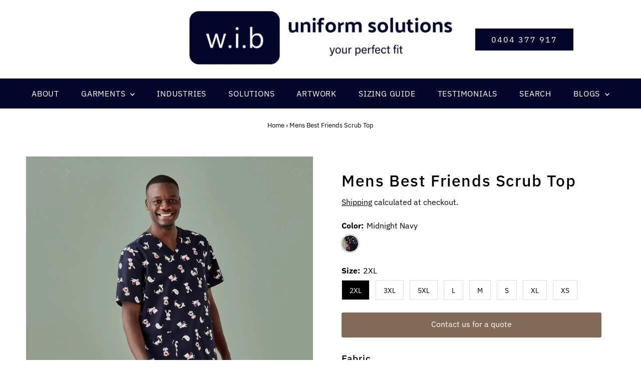

--- FILE ---
content_type: text/html; charset=utf-8
request_url: https://wearinbusiness.com.au/products/mens-best-friends-scrub-top
body_size: 30942
content:
<!DOCTYPE html>
<html lang="en" class="no-js" lang="en">
<head>
  <script type="application/vnd.locksmith+json" data-locksmith>{"version":"v254","locked":true,"initialized":true,"scope":"product","access_granted":false,"access_denied":true,"requires_customer":true,"manual_lock":true,"remote_lock":false,"has_timeout":false,"remote_rendered":null,"hide_resource":false,"hide_links_to_resource":false,"transparent":true,"locks":{"all":[405427],"opened":[]},"keys":[],"keys_signature":"f70eece8d2b52d7ee2de484016bee5f906706a008e17c1ef16a08fc65fc51144","state":{"template":"product","theme":124524822601,"product":"mens-best-friends-scrub-top","collection":"all","page":null,"blog":null,"article":null,"app":null},"now":1769277875,"path":"\/collections\/all\/products\/mens-best-friends-scrub-top","locale_root_url":"\/","canonical_url":"https:\/\/wearinbusiness.com.au\/products\/mens-best-friends-scrub-top","customer_id":null,"customer_id_signature":"f70eece8d2b52d7ee2de484016bee5f906706a008e17c1ef16a08fc65fc51144","cart":null}</script><script data-locksmith>!function(){undefined;!function(){var s=window.Locksmith={},e=document.querySelector('script[type="application/vnd.locksmith+json"]'),n=e&&e.innerHTML;if(s.state={},s.util={},s.loading=!1,n)try{s.state=JSON.parse(n)}catch(d){}if(document.addEventListener&&document.querySelector){var o,i,a,t=[76,79,67,75,83,77,73,84,72,49,49],c=function(){i=t.slice(0)},l="style",r=function(e){e&&27!==e.keyCode&&"click"!==e.type||(document.removeEventListener("keydown",r),document.removeEventListener("click",r),o&&document.body.removeChild(o),o=null)};c(),document.addEventListener("keyup",function(e){if(e.keyCode===i[0]){if(clearTimeout(a),i.shift(),0<i.length)return void(a=setTimeout(c,1e3));c(),r(),(o=document.createElement("div"))[l].width="50%",o[l].maxWidth="1000px",o[l].height="85%",o[l].border="1px rgba(0, 0, 0, 0.2) solid",o[l].background="rgba(255, 255, 255, 0.99)",o[l].borderRadius="4px",o[l].position="fixed",o[l].top="50%",o[l].left="50%",o[l].transform="translateY(-50%) translateX(-50%)",o[l].boxShadow="0 2px 5px rgba(0, 0, 0, 0.3), 0 0 100vh 100vw rgba(0, 0, 0, 0.5)",o[l].zIndex="2147483645";var t=document.createElement("textarea");t.value=JSON.stringify(JSON.parse(n),null,2),t[l].border="none",t[l].display="block",t[l].boxSizing="border-box",t[l].width="100%",t[l].height="100%",t[l].background="transparent",t[l].padding="22px",t[l].fontFamily="monospace",t[l].fontSize="14px",t[l].color="#333",t[l].resize="none",t[l].outline="none",t.readOnly=!0,o.appendChild(t),document.body.appendChild(o),t.addEventListener("click",function(e){e.stopImmediatePropagation()}),t.select(),document.addEventListener("keydown",r),document.addEventListener("click",r)}})}s.isEmbedded=-1!==window.location.search.indexOf("_ab=0&_fd=0&_sc=1"),s.path=s.state.path||window.location.pathname,s.basePath=s.state.locale_root_url.concat("/apps/locksmith").replace(/^\/\//,"/"),s.reloading=!1,s.util.console=window.console||{log:function(){},error:function(){}},s.util.makeUrl=function(e,t){var n,o=s.basePath+e,i=[],a=s.cache();for(n in a)i.push(n+"="+encodeURIComponent(a[n]));for(n in t)i.push(n+"="+encodeURIComponent(t[n]));return s.state.customer_id&&(i.push("customer_id="+encodeURIComponent(s.state.customer_id)),i.push("customer_id_signature="+encodeURIComponent(s.state.customer_id_signature))),o+=(-1===o.indexOf("?")?"?":"&")+i.join("&")},s._initializeCallbacks=[],s.on=function(e,t){if("initialize"!==e)throw'Locksmith.on() currently only supports the "initialize" event';s._initializeCallbacks.push(t)},s.initializeSession=function(e){if(!s.isEmbedded){var t=!1,n=!0,o=!0;(e=e||{}).silent&&(o=n=!(t=!0)),s.ping({silent:t,spinner:n,reload:o,callback:function(){s._initializeCallbacks.forEach(function(e){e()})}})}},s.cache=function(e){var t={};try{var n=function i(e){return(document.cookie.match("(^|; )"+e+"=([^;]*)")||0)[2]};t=JSON.parse(decodeURIComponent(n("locksmith-params")||"{}"))}catch(d){}if(e){for(var o in e)t[o]=e[o];document.cookie="locksmith-params=; expires=Thu, 01 Jan 1970 00:00:00 GMT; path=/",document.cookie="locksmith-params="+encodeURIComponent(JSON.stringify(t))+"; path=/"}return t},s.cache.cart=s.state.cart,s.cache.cartLastSaved=null,s.params=s.cache(),s.util.reload=function(){s.reloading=!0;try{window.location.href=window.location.href.replace(/#.*/,"")}catch(d){s.util.console.error("Preferred reload method failed",d),window.location.reload()}},s.cache.saveCart=function(e){if(!s.cache.cart||s.cache.cart===s.cache.cartLastSaved)return e?e():null;var t=s.cache.cartLastSaved;s.cache.cartLastSaved=s.cache.cart,fetch("/cart/update.js",{method:"POST",headers:{"Content-Type":"application/json",Accept:"application/json"},body:JSON.stringify({attributes:{locksmith:s.cache.cart}})}).then(function(e){if(!e.ok)throw new Error("Cart update failed: "+e.status);return e.json()}).then(function(){e&&e()})["catch"](function(e){if(s.cache.cartLastSaved=t,!s.reloading)throw e})},s.util.spinnerHTML='<style>body{background:#FFF}@keyframes spin{from{transform:rotate(0deg)}to{transform:rotate(360deg)}}#loading{display:flex;width:100%;height:50vh;color:#777;align-items:center;justify-content:center}#loading .spinner{display:block;animation:spin 600ms linear infinite;position:relative;width:50px;height:50px}#loading .spinner-ring{stroke:currentColor;stroke-dasharray:100%;stroke-width:2px;stroke-linecap:round;fill:none}</style><div id="loading"><div class="spinner"><svg width="100%" height="100%"><svg preserveAspectRatio="xMinYMin"><circle class="spinner-ring" cx="50%" cy="50%" r="45%"></circle></svg></svg></div></div>',s.util.clobberBody=function(e){document.body.innerHTML=e},s.util.clobberDocument=function(e){e.responseText&&(e=e.responseText),document.documentElement&&document.removeChild(document.documentElement);var t=document.open("text/html","replace");t.writeln(e),t.close(),setTimeout(function(){var e=t.querySelector("[autofocus]");e&&e.focus()},100)},s.util.serializeForm=function(e){if(e&&"FORM"===e.nodeName){var t,n,o={};for(t=e.elements.length-1;0<=t;t-=1)if(""!==e.elements[t].name)switch(e.elements[t].nodeName){case"INPUT":switch(e.elements[t].type){default:case"text":case"hidden":case"password":case"button":case"reset":case"submit":o[e.elements[t].name]=e.elements[t].value;break;case"checkbox":case"radio":e.elements[t].checked&&(o[e.elements[t].name]=e.elements[t].value);break;case"file":}break;case"TEXTAREA":o[e.elements[t].name]=e.elements[t].value;break;case"SELECT":switch(e.elements[t].type){case"select-one":o[e.elements[t].name]=e.elements[t].value;break;case"select-multiple":for(n=e.elements[t].options.length-1;0<=n;n-=1)e.elements[t].options[n].selected&&(o[e.elements[t].name]=e.elements[t].options[n].value)}break;case"BUTTON":switch(e.elements[t].type){case"reset":case"submit":case"button":o[e.elements[t].name]=e.elements[t].value}}return o}},s.util.on=function(e,a,s,t){t=t||document;var c="locksmith-"+e+a,n=function(e){var t=e.target,n=e.target.parentElement,o=t&&t.className&&(t.className.baseVal||t.className)||"",i=n&&n.className&&(n.className.baseVal||n.className)||"";("string"==typeof o&&-1!==o.split(/\s+/).indexOf(a)||"string"==typeof i&&-1!==i.split(/\s+/).indexOf(a))&&!e[c]&&(e[c]=!0,s(e))};t.attachEvent?t.attachEvent(e,n):t.addEventListener(e,n,!1)},s.util.enableActions=function(e){s.util.on("click","locksmith-action",function(e){e.preventDefault();var t=e.target;t.dataset.confirmWith&&!confirm(t.dataset.confirmWith)||(t.disabled=!0,t.innerText=t.dataset.disableWith,s.post("/action",t.dataset.locksmithParams,{spinner:!1,type:"text",success:function(e){(e=JSON.parse(e.responseText)).message&&alert(e.message),s.util.reload()}}))},e)},s.util.inject=function(e,t){var n=["data","locksmith","append"];if(-1!==t.indexOf(n.join("-"))){var o=document.createElement("div");o.innerHTML=t,e.appendChild(o)}else e.innerHTML=t;var i,a,s=e.querySelectorAll("script");for(a=0;a<s.length;++a){i=s[a];var c=document.createElement("script");if(i.type&&(c.type=i.type),i.src)c.src=i.src;else{var l=document.createTextNode(i.innerHTML);c.appendChild(l)}e.appendChild(c)}var r=e.querySelector("[autofocus]");r&&r.focus()},s.post=function(e,t,n){!1!==(n=n||{}).spinner&&s.util.clobberBody(s.util.spinnerHTML);var o={};n.container===document?(o.layout=1,n.success=function(e){s.util.clobberDocument(e)}):n.container&&(o.layout=0,n.success=function(e){var t=document.getElementById(n.container);s.util.inject(t,e),t.id===t.firstChild.id&&t.parentElement.replaceChild(t.firstChild,t)}),n.form_type&&(t.form_type=n.form_type),n.include_layout_classes!==undefined&&(t.include_layout_classes=n.include_layout_classes),n.lock_id!==undefined&&(t.lock_id=n.lock_id),s.loading=!0;var i=s.util.makeUrl(e,o),a="json"===n.type||"text"===n.type;fetch(i,{method:"POST",headers:{"Content-Type":"application/json",Accept:a?"application/json":"text/html"},body:JSON.stringify(t)}).then(function(e){if(!e.ok)throw new Error("Request failed: "+e.status);return e.text()}).then(function(e){var t=n.success||s.util.clobberDocument;t(a?{responseText:e}:e)})["catch"](function(e){if(!s.reloading)if("dashboard.weglot.com"!==window.location.host){if(!n.silent)throw alert("Something went wrong! Please refresh and try again."),e;console.error(e)}else console.error(e)})["finally"](function(){s.loading=!1})},s.postResource=function(e,t){e.path=s.path,e.search=window.location.search,e.state=s.state,e.passcode&&(e.passcode=e.passcode.trim()),e.email&&(e.email=e.email.trim()),e.state.cart=s.cache.cart,e.locksmith_json=s.jsonTag,e.locksmith_json_signature=s.jsonTagSignature,s.post("/resource",e,t)},s.ping=function(e){if(!s.isEmbedded){e=e||{};s.post("/ping",{path:s.path,search:window.location.search,state:s.state},{spinner:!!e.spinner,silent:"undefined"==typeof e.silent||e.silent,type:"text",success:function(e){e&&e.responseText?(e=JSON.parse(e.responseText)).messages&&0<e.messages.length&&s.showMessages(e.messages):console.error("[Locksmith] Invalid result in ping callback:",e)}})}},s.timeoutMonitor=function(){var e=s.cache.cart;s.ping({callback:function(){e!==s.cache.cart||setTimeout(function(){s.timeoutMonitor()},6e4)}})},s.showMessages=function(e){var t=document.createElement("div");t.style.position="fixed",t.style.left=0,t.style.right=0,t.style.bottom="-50px",t.style.opacity=0,t.style.background="#191919",t.style.color="#ddd",t.style.transition="bottom 0.2s, opacity 0.2s",t.style.zIndex=999999,t.innerHTML="        <style>          .locksmith-ab .locksmith-b { display: none; }          .locksmith-ab.toggled .locksmith-b { display: flex; }          .locksmith-ab.toggled .locksmith-a { display: none; }          .locksmith-flex { display: flex; flex-wrap: wrap; justify-content: space-between; align-items: center; padding: 10px 20px; }          .locksmith-message + .locksmith-message { border-top: 1px #555 solid; }          .locksmith-message a { color: inherit; font-weight: bold; }          .locksmith-message a:hover { color: inherit; opacity: 0.8; }          a.locksmith-ab-toggle { font-weight: inherit; text-decoration: underline; }          .locksmith-text { flex-grow: 1; }          .locksmith-cta { flex-grow: 0; text-align: right; }          .locksmith-cta button { transform: scale(0.8); transform-origin: left; }          .locksmith-cta > * { display: block; }          .locksmith-cta > * + * { margin-top: 10px; }          .locksmith-message a.locksmith-close { flex-grow: 0; text-decoration: none; margin-left: 15px; font-size: 30px; font-family: monospace; display: block; padding: 2px 10px; }                    @media screen and (max-width: 600px) {            .locksmith-wide-only { display: none !important; }            .locksmith-flex { padding: 0 15px; }            .locksmith-flex > * { margin-top: 5px; margin-bottom: 5px; }            .locksmith-cta { text-align: left; }          }                    @media screen and (min-width: 601px) {            .locksmith-narrow-only { display: none !important; }          }        </style>      "+e.map(function(e){return'<div class="locksmith-message">'+e+"</div>"}).join(""),document.body.appendChild(t),document.body.style.position="relative",document.body.parentElement.style.paddingBottom=t.offsetHeight+"px",setTimeout(function(){t.style.bottom=0,t.style.opacity=1},50),s.util.on("click","locksmith-ab-toggle",function(e){e.preventDefault();for(var t=e.target.parentElement;-1===t.className.split(" ").indexOf("locksmith-ab");)t=t.parentElement;-1!==t.className.split(" ").indexOf("toggled")?t.className=t.className.replace("toggled",""):t.className=t.className+" toggled"}),s.util.enableActions(t)}}()}();</script>
      <script data-locksmith>Locksmith.cache.cart=null</script>

  <script data-locksmith>Locksmith.jsonTag="{\"version\":\"v254\",\"locked\":true,\"initialized\":true,\"scope\":\"product\",\"access_granted\":false,\"access_denied\":true,\"requires_customer\":true,\"manual_lock\":true,\"remote_lock\":false,\"has_timeout\":false,\"remote_rendered\":null,\"hide_resource\":false,\"hide_links_to_resource\":false,\"transparent\":true,\"locks\":{\"all\":[405427],\"opened\":[]},\"keys\":[],\"keys_signature\":\"f70eece8d2b52d7ee2de484016bee5f906706a008e17c1ef16a08fc65fc51144\",\"state\":{\"template\":\"product\",\"theme\":124524822601,\"product\":\"mens-best-friends-scrub-top\",\"collection\":\"all\",\"page\":null,\"blog\":null,\"article\":null,\"app\":null},\"now\":1769277875,\"path\":\"\\\/collections\\\/all\\\/products\\\/mens-best-friends-scrub-top\",\"locale_root_url\":\"\\\/\",\"canonical_url\":\"https:\\\/\\\/wearinbusiness.com.au\\\/products\\\/mens-best-friends-scrub-top\",\"customer_id\":null,\"customer_id_signature\":\"f70eece8d2b52d7ee2de484016bee5f906706a008e17c1ef16a08fc65fc51144\",\"cart\":null}";Locksmith.jsonTagSignature="f95a7ffa398aea584c4cd2a09113f6e66de9e5681dd5c5bf87d0ff54ba0a1655"</script>
  <meta charset="utf-8" />
  <meta name="viewport" content="width=device-width,initial-scale=1">

  <!-- Establish early connection to external domains -->
  <link rel="preconnect" href="https://cdn.shopify.com" crossorigin>
  <link rel="preconnect" href="https://fonts.shopify.com" crossorigin>
  <link rel="preconnect" href="https://monorail-edge.shopifysvc.com">
  <link rel="preconnect" href="//ajax.googleapis.com" crossorigin /><!-- Preload onDomain stylesheets and script libraries -->
  <link rel="preload" href="//wearinbusiness.com.au/cdn/shop/t/5/assets/stylesheet.css?v=137229468233381936031660586497" as="style">
  <link rel="preload" as="font" href="//wearinbusiness.com.au/cdn/fonts/ibm_plex_sans/ibmplexsans_n4.4633946c9236bd5cc5d0394ad07b807eb7ca1b32.woff2" type="font/woff2" crossorigin>
  <link rel="preload" as="font" href="//wearinbusiness.com.au/cdn/fonts/ibm_plex_sans/ibmplexsans_n4.4633946c9236bd5cc5d0394ad07b807eb7ca1b32.woff2" type="font/woff2" crossorigin>
  <link rel="preload" as="font" href="//wearinbusiness.com.au/cdn/fonts/ibm_plex_sans/ibmplexsans_n5.6497f269fa9f40d64eb5c477de16730202ec9095.woff2" type="font/woff2" crossorigin>
  <link rel="preload" href="//wearinbusiness.com.au/cdn/shop/t/5/assets/eventemitter3.min.js?v=27939738353326123541660586497" as="script">
  <link rel="preload" href="//wearinbusiness.com.au/cdn/shop/t/5/assets/theme.js?v=111542963222594458651758523373" as="script">

  
  <link rel="canonical" href="https://wearinbusiness.com.au/products/mens-best-friends-scrub-top" />

  <title>Mens Best Friends Scrub Top &ndash; Thomahutch</title>
  <meta name="description" content="Fabric 100% Cotton Features A classic printed scrub top that can be paired back with any Biz Care lower, Midnight Navy base with a fun but subtle print to ensure any branding still stands out Perfect for Veterinarians, Pediatricians, Early Learning Educators and anyone else looking to add some fun to their Care wardrob" />

  
 <script type="application/ld+json">
   {
     "@context": "https://schema.org",
     "@type": "Product",
     "id": "mens-best-friends-scrub-top",
     "url": "https:\/\/wearinbusiness.com.au\/products\/mens-best-friends-scrub-top",
     "image": "\/\/wearinbusiness.com.au\/cdn\/shop\/products\/Talent_CST147MS_MidnightNavy_AUSNZ_00_1024x.jpg?v=1658306316",
     "name": "Mens Best Friends Scrub Top",
     "brand": "Thomahutch",
     "description": "\nFabric\n100% Cotton\n\nFeatures\n\nA classic printed scrub top that can be paired back with any Biz Care lower,\nMidnight Navy base with a fun but subtle print to ensure any branding still stands out\nPerfect for Veterinarians, Pediatricians, Early Learning Educators and anyone else looking to add some fun to their Care wardrobe\n\n","sku": 40086669623369,"offers": [
        
        {
           "@type": "Offer",
           "price": "47.95",
           "priceCurrency": "AUD",
           "availability": "http://schema.org/InStock",
           "priceValidUntil": "2030-01-01",
           "url": "\/products\/mens-best-friends-scrub-top"
         },
       
        {
           "@type": "Offer",
           "price": "47.95",
           "priceCurrency": "AUD",
           "availability": "http://schema.org/InStock",
           "priceValidUntil": "2030-01-01",
           "url": "\/products\/mens-best-friends-scrub-top"
         },
       
        {
           "@type": "Offer",
           "price": "47.95",
           "priceCurrency": "AUD",
           "availability": "http://schema.org/InStock",
           "priceValidUntil": "2030-01-01",
           "url": "\/products\/mens-best-friends-scrub-top"
         },
       
        {
           "@type": "Offer",
           "price": "47.95",
           "priceCurrency": "AUD",
           "availability": "http://schema.org/InStock",
           "priceValidUntil": "2030-01-01",
           "url": "\/products\/mens-best-friends-scrub-top"
         },
       
        {
           "@type": "Offer",
           "price": "47.95",
           "priceCurrency": "AUD",
           "availability": "http://schema.org/InStock",
           "priceValidUntil": "2030-01-01",
           "url": "\/products\/mens-best-friends-scrub-top"
         },
       
        {
           "@type": "Offer",
           "price": "47.95",
           "priceCurrency": "AUD",
           "availability": "http://schema.org/InStock",
           "priceValidUntil": "2030-01-01",
           "url": "\/products\/mens-best-friends-scrub-top"
         },
       
        {
           "@type": "Offer",
           "price": "47.95",
           "priceCurrency": "AUD",
           "availability": "http://schema.org/InStock",
           "priceValidUntil": "2030-01-01",
           "url": "\/products\/mens-best-friends-scrub-top"
         },
       
        {
           "@type": "Offer",
           "price": "47.95",
           "priceCurrency": "AUD",
           "availability": "http://schema.org/InStock",
           "priceValidUntil": "2030-01-01",
           "url": "\/products\/mens-best-friends-scrub-top"
         }
       
     ]}
 </script>


  
<meta property="og:image" content="http://wearinbusiness.com.au/cdn/shop/products/Talent_CST147MS_MidnightNavy_AUSNZ_00.jpg?v=1658306316">
<meta property="og:image:secure_url" content="https://wearinbusiness.com.au/cdn/shop/products/Talent_CST147MS_MidnightNavy_AUSNZ_00.jpg?v=1658306316">
<meta property="og:image:width" content="725">
  <meta property="og:image:height" content="1088">
<meta property="og:site_name" content="Thomahutch">



<meta name="twitter:card" content="summary">


<meta name="twitter:site" content="@">


<meta name="twitter:title" content="Mens Best Friends Scrub Top">
<meta name="twitter:description" content="
Fabric
100% Cotton

Features

A classic printed scrub top that can be paired back with any Biz Care lower,
Midnight Navy base with a fun but subtle print to ensure any branding still stands out
Perfe">
<meta name="twitter:image" content="https://wearinbusiness.com.au/cdn/shop/products/Talent_CST147MS_MidnightNavy_AUSNZ_00_large.jpg?v=1658306316">
<meta name="twitter:image:width" content="480">
<meta name="twitter:image:height" content="480">


  <style data-shopify>
:root {
    --main-family: "IBM Plex Sans";
    --main-weight: 400;
    --main-style: normal;
    --main-spacing: 0em;
    --nav-family: "IBM Plex Sans";
    --nav-weight: 400;
    --nav-style: normal;
    --nav-spacing: 0.050em;
    --heading-family: "IBM Plex Sans";
    --heading-weight: 500;
    --heading-style: normal;
    --heading-spacing: 0.050em;
    --font-size: 16px;
    --nav-size: 16px;
    --h1-size: 32px;
    --h2-size: 25px;
    --h3-size: 19px;
    --header-wrapper-background: #ffffff;
    --background: #ffffff;
    --header-link-color: #424a54;
    --announcement-background: #b79e8c;
    --announcement-text: #ffffff;
    --header-icons: #ffffff;
    --header-icons-hover: #ffffff;
    --mobile-header-icons: #b79e8c;
    --text-color: #000000;
    --link-color: #000000;
    --sale-color: #c60808;
    --dotted-color: #cccccc;
    --button-color: #05052b;
    --button-hover: #836957;
    --button-text: #ffffff;
    --secondary-button-color: #836957;
    --secondary-button-hover: #b79e8c;
    --secondary-button-text: #ffffff;
    --direction-color: #a4a4a4;
    --direction-background: rgba(0,0,0,0);
    --direction-hover: rgba(0,0,0,0);
    --footer-background: #05052b;
    --footer-text: #ffffff;
    --footer-icons-color: #ffffff;
    --footer-input: #ffffff;
    --footer-input-text: #000000;
    --footer-button: #000000;
    --footer-button-text: #ffffff;
    --nav-color: #ffffff;
    --nav-hover-color: rgba(0,0,0,0);
    --nav-background-color: #05052b;
    --nav-hover-link-color: #ffffff;
    --nav-border-color: rgba(0,0,0,0);
    --dropdown-background-color: #ffffff;
    --dropdown-link-color: #000000;
    --dropdown-link-hover-color: #796b62;
    --dropdown-min-width: 220px;
    --free-shipping-bg: #b79e8c;
    --free-shipping-text: #ffffff;
    --error-color: #c60808;
    --error-color-light: #fdd0d0;
    --swatch-height: 40px;
    --swatch-width: 44px;
    --tool-tip-width: -20;
    --icon-border-color: #e6e6e6;
    --select-arrow-bg: url(//wearinbusiness.com.au/cdn/shop/t/5/assets/select-arrow.png?v=112595941721225094991660586497);
    --keyboard-focus-color: #f3f3f3;
    --keyboard-focus-border-style: dotted;
    --keyboard-focus-border-weight: 1;
    --price-unit-price: #999999;
    --color-filter-size: 20px;
    --color-body-text: var(--text-color);
    --color-body: var(--background);
    --color-bg: var(--background);
    --section-margins: 40px;

    --star-active: rgb(0, 0, 0);
    --star-inactive: rgb(204, 204, 204);

    
      --button-corners: 3px;
    

  }
  @media (max-width: 740px) {
    :root {
      --font-size: calc(16px - (16px * 0.15));
      --nav-size: calc(16px - (16px * 0.15));
      --h1-size: calc(32px - (32px * 0.15));
      --h2-size: calc(25px - (25px * 0.15));
      --h3-size: calc(19px - (19px * 0.15));
      --collection-item-image-height: 220px;
    }
  }
  @media screen and (min-width: 741px) and (max-width: 1220px) {
    :root {
        --collection-item-image-height: 320px;
    }
  }
  @media screen and (min-width: 1221px) {
    :root {
        --collection-item-image-height: 450px;
    }
  }
</style>


  <link rel="stylesheet" href="//wearinbusiness.com.au/cdn/shop/t/5/assets/stylesheet.css?v=137229468233381936031660586497" type="text/css">

  <style>
  @font-face {
  font-family: "IBM Plex Sans";
  font-weight: 400;
  font-style: normal;
  font-display: swap;
  src: url("//wearinbusiness.com.au/cdn/fonts/ibm_plex_sans/ibmplexsans_n4.4633946c9236bd5cc5d0394ad07b807eb7ca1b32.woff2") format("woff2"),
       url("//wearinbusiness.com.au/cdn/fonts/ibm_plex_sans/ibmplexsans_n4.6c6923eb6151e62a09e8a1ff83eaa1ce2a563a30.woff") format("woff");
}

  @font-face {
  font-family: "IBM Plex Sans";
  font-weight: 400;
  font-style: normal;
  font-display: swap;
  src: url("//wearinbusiness.com.au/cdn/fonts/ibm_plex_sans/ibmplexsans_n4.4633946c9236bd5cc5d0394ad07b807eb7ca1b32.woff2") format("woff2"),
       url("//wearinbusiness.com.au/cdn/fonts/ibm_plex_sans/ibmplexsans_n4.6c6923eb6151e62a09e8a1ff83eaa1ce2a563a30.woff") format("woff");
}

  @font-face {
  font-family: "IBM Plex Sans";
  font-weight: 500;
  font-style: normal;
  font-display: swap;
  src: url("//wearinbusiness.com.au/cdn/fonts/ibm_plex_sans/ibmplexsans_n5.6497f269fa9f40d64eb5c477de16730202ec9095.woff2") format("woff2"),
       url("//wearinbusiness.com.au/cdn/fonts/ibm_plex_sans/ibmplexsans_n5.8b52b8ee6c3aeb856b77a4e7ea96e43c3953f23e.woff") format("woff");
}

  @font-face {
  font-family: "IBM Plex Sans";
  font-weight: 700;
  font-style: normal;
  font-display: swap;
  src: url("//wearinbusiness.com.au/cdn/fonts/ibm_plex_sans/ibmplexsans_n7.a8d2465074d254d8c167d5599b02fc2f97912fc9.woff2") format("woff2"),
       url("//wearinbusiness.com.au/cdn/fonts/ibm_plex_sans/ibmplexsans_n7.75e7a78a86c7afd1eb5becd99b7802136f0ed528.woff") format("woff");
}

  @font-face {
  font-family: "IBM Plex Sans";
  font-weight: 400;
  font-style: italic;
  font-display: swap;
  src: url("//wearinbusiness.com.au/cdn/fonts/ibm_plex_sans/ibmplexsans_i4.ef77720fc4c9ae616083d1ac737f976e4c15f75b.woff2") format("woff2"),
       url("//wearinbusiness.com.au/cdn/fonts/ibm_plex_sans/ibmplexsans_i4.76cc8914ac99481bd93e34f8998da7b57a578a71.woff") format("woff");
}

  @font-face {
  font-family: "IBM Plex Sans";
  font-weight: 700;
  font-style: italic;
  font-display: swap;
  src: url("//wearinbusiness.com.au/cdn/fonts/ibm_plex_sans/ibmplexsans_i7.25100a51254494cece6de9741984bfb7fb22bafb.woff2") format("woff2"),
       url("//wearinbusiness.com.au/cdn/fonts/ibm_plex_sans/ibmplexsans_i7.7da61352825d18bb0287d7bc79067d47efc4fdda.woff") format("woff");
}

  </style>

  <script>window.performance && window.performance.mark && window.performance.mark('shopify.content_for_header.start');</script><meta name="google-site-verification" content="ZoeODHStYeuJ7m2oUdMu_5uCS9Man_Wz1D1tF9AuTBc">
<meta id="shopify-digital-wallet" name="shopify-digital-wallet" content="/57599492169/digital_wallets/dialog">
<meta name="shopify-checkout-api-token" content="445aeafce1ff706376c829d207067f70">
<meta id="in-context-paypal-metadata" data-shop-id="57599492169" data-venmo-supported="false" data-environment="production" data-locale="en_US" data-paypal-v4="true" data-currency="AUD">
<link href="https://wearinbusiness.com.au/products/mens-best-friends-scrub-top">
<script async="async" src="/checkouts/internal/preloads.js?locale=en-AU"></script>
<script id="shopify-features" type="application/json">{"accessToken":"445aeafce1ff706376c829d207067f70","betas":["rich-media-storefront-analytics"],"domain":"wearinbusiness.com.au","predictiveSearch":true,"shopId":57599492169,"locale":"en"}</script>
<script>var Shopify = Shopify || {};
Shopify.shop = "thomahutch.myshopify.com";
Shopify.locale = "en";
Shopify.currency = {"active":"AUD","rate":"1.0"};
Shopify.country = "AU";
Shopify.theme = {"name":"WAU_Testament","id":124524822601,"schema_name":"Testament","schema_version":"8.8.0","theme_store_id":623,"role":"main"};
Shopify.theme.handle = "null";
Shopify.theme.style = {"id":null,"handle":null};
Shopify.cdnHost = "wearinbusiness.com.au/cdn";
Shopify.routes = Shopify.routes || {};
Shopify.routes.root = "/";</script>
<script type="module">!function(o){(o.Shopify=o.Shopify||{}).modules=!0}(window);</script>
<script>!function(o){function n(){var o=[];function n(){o.push(Array.prototype.slice.apply(arguments))}return n.q=o,n}var t=o.Shopify=o.Shopify||{};t.loadFeatures=n(),t.autoloadFeatures=n()}(window);</script>
<script id="shop-js-analytics" type="application/json">{"pageType":"product"}</script>
<script defer="defer" async type="module" src="//wearinbusiness.com.au/cdn/shopifycloud/shop-js/modules/v2/client.init-shop-cart-sync_BT-GjEfc.en.esm.js"></script>
<script defer="defer" async type="module" src="//wearinbusiness.com.au/cdn/shopifycloud/shop-js/modules/v2/chunk.common_D58fp_Oc.esm.js"></script>
<script defer="defer" async type="module" src="//wearinbusiness.com.au/cdn/shopifycloud/shop-js/modules/v2/chunk.modal_xMitdFEc.esm.js"></script>
<script type="module">
  await import("//wearinbusiness.com.au/cdn/shopifycloud/shop-js/modules/v2/client.init-shop-cart-sync_BT-GjEfc.en.esm.js");
await import("//wearinbusiness.com.au/cdn/shopifycloud/shop-js/modules/v2/chunk.common_D58fp_Oc.esm.js");
await import("//wearinbusiness.com.au/cdn/shopifycloud/shop-js/modules/v2/chunk.modal_xMitdFEc.esm.js");

  window.Shopify.SignInWithShop?.initShopCartSync?.({"fedCMEnabled":true,"windoidEnabled":true});

</script>
<script id="__st">var __st={"a":57599492169,"offset":-18000,"reqid":"aac0bbec-32f1-4ea6-a4f5-b3560b43731d-1769277875","pageurl":"wearinbusiness.com.au\/products\/mens-best-friends-scrub-top","u":"3ae64b465339","p":"product","rtyp":"product","rid":6797363085385};</script>
<script>window.ShopifyPaypalV4VisibilityTracking = true;</script>
<script id="captcha-bootstrap">!function(){'use strict';const t='contact',e='account',n='new_comment',o=[[t,t],['blogs',n],['comments',n],[t,'customer']],c=[[e,'customer_login'],[e,'guest_login'],[e,'recover_customer_password'],[e,'create_customer']],r=t=>t.map((([t,e])=>`form[action*='/${t}']:not([data-nocaptcha='true']) input[name='form_type'][value='${e}']`)).join(','),a=t=>()=>t?[...document.querySelectorAll(t)].map((t=>t.form)):[];function s(){const t=[...o],e=r(t);return a(e)}const i='password',u='form_key',d=['recaptcha-v3-token','g-recaptcha-response','h-captcha-response',i],f=()=>{try{return window.sessionStorage}catch{return}},m='__shopify_v',_=t=>t.elements[u];function p(t,e,n=!1){try{const o=window.sessionStorage,c=JSON.parse(o.getItem(e)),{data:r}=function(t){const{data:e,action:n}=t;return t[m]||n?{data:e,action:n}:{data:t,action:n}}(c);for(const[e,n]of Object.entries(r))t.elements[e]&&(t.elements[e].value=n);n&&o.removeItem(e)}catch(o){console.error('form repopulation failed',{error:o})}}const l='form_type',E='cptcha';function T(t){t.dataset[E]=!0}const w=window,h=w.document,L='Shopify',v='ce_forms',y='captcha';let A=!1;((t,e)=>{const n=(g='f06e6c50-85a8-45c8-87d0-21a2b65856fe',I='https://cdn.shopify.com/shopifycloud/storefront-forms-hcaptcha/ce_storefront_forms_captcha_hcaptcha.v1.5.2.iife.js',D={infoText:'Protected by hCaptcha',privacyText:'Privacy',termsText:'Terms'},(t,e,n)=>{const o=w[L][v],c=o.bindForm;if(c)return c(t,g,e,D).then(n);var r;o.q.push([[t,g,e,D],n]),r=I,A||(h.body.append(Object.assign(h.createElement('script'),{id:'captcha-provider',async:!0,src:r})),A=!0)});var g,I,D;w[L]=w[L]||{},w[L][v]=w[L][v]||{},w[L][v].q=[],w[L][y]=w[L][y]||{},w[L][y].protect=function(t,e){n(t,void 0,e),T(t)},Object.freeze(w[L][y]),function(t,e,n,w,h,L){const[v,y,A,g]=function(t,e,n){const i=e?o:[],u=t?c:[],d=[...i,...u],f=r(d),m=r(i),_=r(d.filter((([t,e])=>n.includes(e))));return[a(f),a(m),a(_),s()]}(w,h,L),I=t=>{const e=t.target;return e instanceof HTMLFormElement?e:e&&e.form},D=t=>v().includes(t);t.addEventListener('submit',(t=>{const e=I(t);if(!e)return;const n=D(e)&&!e.dataset.hcaptchaBound&&!e.dataset.recaptchaBound,o=_(e),c=g().includes(e)&&(!o||!o.value);(n||c)&&t.preventDefault(),c&&!n&&(function(t){try{if(!f())return;!function(t){const e=f();if(!e)return;const n=_(t);if(!n)return;const o=n.value;o&&e.removeItem(o)}(t);const e=Array.from(Array(32),(()=>Math.random().toString(36)[2])).join('');!function(t,e){_(t)||t.append(Object.assign(document.createElement('input'),{type:'hidden',name:u})),t.elements[u].value=e}(t,e),function(t,e){const n=f();if(!n)return;const o=[...t.querySelectorAll(`input[type='${i}']`)].map((({name:t})=>t)),c=[...d,...o],r={};for(const[a,s]of new FormData(t).entries())c.includes(a)||(r[a]=s);n.setItem(e,JSON.stringify({[m]:1,action:t.action,data:r}))}(t,e)}catch(e){console.error('failed to persist form',e)}}(e),e.submit())}));const S=(t,e)=>{t&&!t.dataset[E]&&(n(t,e.some((e=>e===t))),T(t))};for(const o of['focusin','change'])t.addEventListener(o,(t=>{const e=I(t);D(e)&&S(e,y())}));const B=e.get('form_key'),M=e.get(l),P=B&&M;t.addEventListener('DOMContentLoaded',(()=>{const t=y();if(P)for(const e of t)e.elements[l].value===M&&p(e,B);[...new Set([...A(),...v().filter((t=>'true'===t.dataset.shopifyCaptcha))])].forEach((e=>S(e,t)))}))}(h,new URLSearchParams(w.location.search),n,t,e,['guest_login'])})(!0,!0)}();</script>
<script integrity="sha256-4kQ18oKyAcykRKYeNunJcIwy7WH5gtpwJnB7kiuLZ1E=" data-source-attribution="shopify.loadfeatures" defer="defer" src="//wearinbusiness.com.au/cdn/shopifycloud/storefront/assets/storefront/load_feature-a0a9edcb.js" crossorigin="anonymous"></script>
<script data-source-attribution="shopify.dynamic_checkout.dynamic.init">var Shopify=Shopify||{};Shopify.PaymentButton=Shopify.PaymentButton||{isStorefrontPortableWallets:!0,init:function(){window.Shopify.PaymentButton.init=function(){};var t=document.createElement("script");t.src="https://wearinbusiness.com.au/cdn/shopifycloud/portable-wallets/latest/portable-wallets.en.js",t.type="module",document.head.appendChild(t)}};
</script>
<script data-source-attribution="shopify.dynamic_checkout.buyer_consent">
  function portableWalletsHideBuyerConsent(e){var t=document.getElementById("shopify-buyer-consent"),n=document.getElementById("shopify-subscription-policy-button");t&&n&&(t.classList.add("hidden"),t.setAttribute("aria-hidden","true"),n.removeEventListener("click",e))}function portableWalletsShowBuyerConsent(e){var t=document.getElementById("shopify-buyer-consent"),n=document.getElementById("shopify-subscription-policy-button");t&&n&&(t.classList.remove("hidden"),t.removeAttribute("aria-hidden"),n.addEventListener("click",e))}window.Shopify?.PaymentButton&&(window.Shopify.PaymentButton.hideBuyerConsent=portableWalletsHideBuyerConsent,window.Shopify.PaymentButton.showBuyerConsent=portableWalletsShowBuyerConsent);
</script>
<script data-source-attribution="shopify.dynamic_checkout.cart.bootstrap">document.addEventListener("DOMContentLoaded",(function(){function t(){return document.querySelector("shopify-accelerated-checkout-cart, shopify-accelerated-checkout")}if(t())Shopify.PaymentButton.init();else{new MutationObserver((function(e,n){t()&&(Shopify.PaymentButton.init(),n.disconnect())})).observe(document.body,{childList:!0,subtree:!0})}}));
</script>
<link id="shopify-accelerated-checkout-styles" rel="stylesheet" media="screen" href="https://wearinbusiness.com.au/cdn/shopifycloud/portable-wallets/latest/accelerated-checkout-backwards-compat.css" crossorigin="anonymous">
<style id="shopify-accelerated-checkout-cart">
        #shopify-buyer-consent {
  margin-top: 1em;
  display: inline-block;
  width: 100%;
}

#shopify-buyer-consent.hidden {
  display: none;
}

#shopify-subscription-policy-button {
  background: none;
  border: none;
  padding: 0;
  text-decoration: underline;
  font-size: inherit;
  cursor: pointer;
}

#shopify-subscription-policy-button::before {
  box-shadow: none;
}

      </style>

<script>window.performance && window.performance.mark && window.performance.mark('shopify.content_for_header.end');</script>

<!--Gem_Page_Header_Script-->
<!-- "snippets/gem-app-header-scripts.liquid" was not rendered, the associated app was uninstalled -->
<!--End_Gem_Page_Header_Script-->

<!-- Google tag (gtag.js) -->
<script async src="https://www.googletagmanager.com/gtag/js?id=G-TP0HXKS8Q6"></script>
<script>
  window.dataLayer = window.dataLayer || [];
  function gtag(){dataLayer.push(arguments);}
  gtag('js', new Date());

  gtag('config', 'G-TP0HXKS8Q6');
</script>

<!-- Google Tag Manager -->
<script>(function(w,d,s,l,i){w[l]=w[l]||[];w[l].push({'gtm.start':
new Date().getTime(),event:'gtm.js'});var f=d.getElementsByTagName(s)[0],
j=d.createElement(s),dl=l!='dataLayer'?'&l='+l:'';j.async=true;j.src=
'https://www.googletagmanager.com/gtm.js?id='+i+dl;f.parentNode.insertBefore(j,f);
})(window,document,'script','dataLayer','GTM-T7MXPPBG');</script>
<!-- End Google Tag Manager -->

<link href="https://monorail-edge.shopifysvc.com" rel="dns-prefetch">
<script>(function(){if ("sendBeacon" in navigator && "performance" in window) {try {var session_token_from_headers = performance.getEntriesByType('navigation')[0].serverTiming.find(x => x.name == '_s').description;} catch {var session_token_from_headers = undefined;}var session_cookie_matches = document.cookie.match(/_shopify_s=([^;]*)/);var session_token_from_cookie = session_cookie_matches && session_cookie_matches.length === 2 ? session_cookie_matches[1] : "";var session_token = session_token_from_headers || session_token_from_cookie || "";function handle_abandonment_event(e) {var entries = performance.getEntries().filter(function(entry) {return /monorail-edge.shopifysvc.com/.test(entry.name);});if (!window.abandonment_tracked && entries.length === 0) {window.abandonment_tracked = true;var currentMs = Date.now();var navigation_start = performance.timing.navigationStart;var payload = {shop_id: 57599492169,url: window.location.href,navigation_start,duration: currentMs - navigation_start,session_token,page_type: "product"};window.navigator.sendBeacon("https://monorail-edge.shopifysvc.com/v1/produce", JSON.stringify({schema_id: "online_store_buyer_site_abandonment/1.1",payload: payload,metadata: {event_created_at_ms: currentMs,event_sent_at_ms: currentMs}}));}}window.addEventListener('pagehide', handle_abandonment_event);}}());</script>
<script id="web-pixels-manager-setup">(function e(e,d,r,n,o){if(void 0===o&&(o={}),!Boolean(null===(a=null===(i=window.Shopify)||void 0===i?void 0:i.analytics)||void 0===a?void 0:a.replayQueue)){var i,a;window.Shopify=window.Shopify||{};var t=window.Shopify;t.analytics=t.analytics||{};var s=t.analytics;s.replayQueue=[],s.publish=function(e,d,r){return s.replayQueue.push([e,d,r]),!0};try{self.performance.mark("wpm:start")}catch(e){}var l=function(){var e={modern:/Edge?\/(1{2}[4-9]|1[2-9]\d|[2-9]\d{2}|\d{4,})\.\d+(\.\d+|)|Firefox\/(1{2}[4-9]|1[2-9]\d|[2-9]\d{2}|\d{4,})\.\d+(\.\d+|)|Chrom(ium|e)\/(9{2}|\d{3,})\.\d+(\.\d+|)|(Maci|X1{2}).+ Version\/(15\.\d+|(1[6-9]|[2-9]\d|\d{3,})\.\d+)([,.]\d+|)( \(\w+\)|)( Mobile\/\w+|) Safari\/|Chrome.+OPR\/(9{2}|\d{3,})\.\d+\.\d+|(CPU[ +]OS|iPhone[ +]OS|CPU[ +]iPhone|CPU IPhone OS|CPU iPad OS)[ +]+(15[._]\d+|(1[6-9]|[2-9]\d|\d{3,})[._]\d+)([._]\d+|)|Android:?[ /-](13[3-9]|1[4-9]\d|[2-9]\d{2}|\d{4,})(\.\d+|)(\.\d+|)|Android.+Firefox\/(13[5-9]|1[4-9]\d|[2-9]\d{2}|\d{4,})\.\d+(\.\d+|)|Android.+Chrom(ium|e)\/(13[3-9]|1[4-9]\d|[2-9]\d{2}|\d{4,})\.\d+(\.\d+|)|SamsungBrowser\/([2-9]\d|\d{3,})\.\d+/,legacy:/Edge?\/(1[6-9]|[2-9]\d|\d{3,})\.\d+(\.\d+|)|Firefox\/(5[4-9]|[6-9]\d|\d{3,})\.\d+(\.\d+|)|Chrom(ium|e)\/(5[1-9]|[6-9]\d|\d{3,})\.\d+(\.\d+|)([\d.]+$|.*Safari\/(?![\d.]+ Edge\/[\d.]+$))|(Maci|X1{2}).+ Version\/(10\.\d+|(1[1-9]|[2-9]\d|\d{3,})\.\d+)([,.]\d+|)( \(\w+\)|)( Mobile\/\w+|) Safari\/|Chrome.+OPR\/(3[89]|[4-9]\d|\d{3,})\.\d+\.\d+|(CPU[ +]OS|iPhone[ +]OS|CPU[ +]iPhone|CPU IPhone OS|CPU iPad OS)[ +]+(10[._]\d+|(1[1-9]|[2-9]\d|\d{3,})[._]\d+)([._]\d+|)|Android:?[ /-](13[3-9]|1[4-9]\d|[2-9]\d{2}|\d{4,})(\.\d+|)(\.\d+|)|Mobile Safari.+OPR\/([89]\d|\d{3,})\.\d+\.\d+|Android.+Firefox\/(13[5-9]|1[4-9]\d|[2-9]\d{2}|\d{4,})\.\d+(\.\d+|)|Android.+Chrom(ium|e)\/(13[3-9]|1[4-9]\d|[2-9]\d{2}|\d{4,})\.\d+(\.\d+|)|Android.+(UC? ?Browser|UCWEB|U3)[ /]?(15\.([5-9]|\d{2,})|(1[6-9]|[2-9]\d|\d{3,})\.\d+)\.\d+|SamsungBrowser\/(5\.\d+|([6-9]|\d{2,})\.\d+)|Android.+MQ{2}Browser\/(14(\.(9|\d{2,})|)|(1[5-9]|[2-9]\d|\d{3,})(\.\d+|))(\.\d+|)|K[Aa][Ii]OS\/(3\.\d+|([4-9]|\d{2,})\.\d+)(\.\d+|)/},d=e.modern,r=e.legacy,n=navigator.userAgent;return n.match(d)?"modern":n.match(r)?"legacy":"unknown"}(),u="modern"===l?"modern":"legacy",c=(null!=n?n:{modern:"",legacy:""})[u],f=function(e){return[e.baseUrl,"/wpm","/b",e.hashVersion,"modern"===e.buildTarget?"m":"l",".js"].join("")}({baseUrl:d,hashVersion:r,buildTarget:u}),m=function(e){var d=e.version,r=e.bundleTarget,n=e.surface,o=e.pageUrl,i=e.monorailEndpoint;return{emit:function(e){var a=e.status,t=e.errorMsg,s=(new Date).getTime(),l=JSON.stringify({metadata:{event_sent_at_ms:s},events:[{schema_id:"web_pixels_manager_load/3.1",payload:{version:d,bundle_target:r,page_url:o,status:a,surface:n,error_msg:t},metadata:{event_created_at_ms:s}}]});if(!i)return console&&console.warn&&console.warn("[Web Pixels Manager] No Monorail endpoint provided, skipping logging."),!1;try{return self.navigator.sendBeacon.bind(self.navigator)(i,l)}catch(e){}var u=new XMLHttpRequest;try{return u.open("POST",i,!0),u.setRequestHeader("Content-Type","text/plain"),u.send(l),!0}catch(e){return console&&console.warn&&console.warn("[Web Pixels Manager] Got an unhandled error while logging to Monorail."),!1}}}}({version:r,bundleTarget:l,surface:e.surface,pageUrl:self.location.href,monorailEndpoint:e.monorailEndpoint});try{o.browserTarget=l,function(e){var d=e.src,r=e.async,n=void 0===r||r,o=e.onload,i=e.onerror,a=e.sri,t=e.scriptDataAttributes,s=void 0===t?{}:t,l=document.createElement("script"),u=document.querySelector("head"),c=document.querySelector("body");if(l.async=n,l.src=d,a&&(l.integrity=a,l.crossOrigin="anonymous"),s)for(var f in s)if(Object.prototype.hasOwnProperty.call(s,f))try{l.dataset[f]=s[f]}catch(e){}if(o&&l.addEventListener("load",o),i&&l.addEventListener("error",i),u)u.appendChild(l);else{if(!c)throw new Error("Did not find a head or body element to append the script");c.appendChild(l)}}({src:f,async:!0,onload:function(){if(!function(){var e,d;return Boolean(null===(d=null===(e=window.Shopify)||void 0===e?void 0:e.analytics)||void 0===d?void 0:d.initialized)}()){var d=window.webPixelsManager.init(e)||void 0;if(d){var r=window.Shopify.analytics;r.replayQueue.forEach((function(e){var r=e[0],n=e[1],o=e[2];d.publishCustomEvent(r,n,o)})),r.replayQueue=[],r.publish=d.publishCustomEvent,r.visitor=d.visitor,r.initialized=!0}}},onerror:function(){return m.emit({status:"failed",errorMsg:"".concat(f," has failed to load")})},sri:function(e){var d=/^sha384-[A-Za-z0-9+/=]+$/;return"string"==typeof e&&d.test(e)}(c)?c:"",scriptDataAttributes:o}),m.emit({status:"loading"})}catch(e){m.emit({status:"failed",errorMsg:(null==e?void 0:e.message)||"Unknown error"})}}})({shopId: 57599492169,storefrontBaseUrl: "https://wearinbusiness.com.au",extensionsBaseUrl: "https://extensions.shopifycdn.com/cdn/shopifycloud/web-pixels-manager",monorailEndpoint: "https://monorail-edge.shopifysvc.com/unstable/produce_batch",surface: "storefront-renderer",enabledBetaFlags: ["2dca8a86"],webPixelsConfigList: [{"id":"393150537","configuration":"{\"config\":\"{\\\"google_tag_ids\\\":[\\\"GT-M39ZV6KG\\\"],\\\"target_country\\\":\\\"AU\\\",\\\"gtag_events\\\":[{\\\"type\\\":\\\"view_item\\\",\\\"action_label\\\":\\\"MC-MB06GLXT0J\\\"},{\\\"type\\\":\\\"purchase\\\",\\\"action_label\\\":\\\"MC-MB06GLXT0J\\\"},{\\\"type\\\":\\\"page_view\\\",\\\"action_label\\\":\\\"MC-MB06GLXT0J\\\"}],\\\"enable_monitoring_mode\\\":false}\"}","eventPayloadVersion":"v1","runtimeContext":"OPEN","scriptVersion":"b2a88bafab3e21179ed38636efcd8a93","type":"APP","apiClientId":1780363,"privacyPurposes":[],"dataSharingAdjustments":{"protectedCustomerApprovalScopes":["read_customer_address","read_customer_email","read_customer_name","read_customer_personal_data","read_customer_phone"]}},{"id":"shopify-app-pixel","configuration":"{}","eventPayloadVersion":"v1","runtimeContext":"STRICT","scriptVersion":"0450","apiClientId":"shopify-pixel","type":"APP","privacyPurposes":["ANALYTICS","MARKETING"]},{"id":"shopify-custom-pixel","eventPayloadVersion":"v1","runtimeContext":"LAX","scriptVersion":"0450","apiClientId":"shopify-pixel","type":"CUSTOM","privacyPurposes":["ANALYTICS","MARKETING"]}],isMerchantRequest: false,initData: {"shop":{"name":"Thomahutch","paymentSettings":{"currencyCode":"AUD"},"myshopifyDomain":"thomahutch.myshopify.com","countryCode":"AU","storefrontUrl":"https:\/\/wearinbusiness.com.au"},"customer":null,"cart":null,"checkout":null,"productVariants":[{"price":{"amount":47.95,"currencyCode":"AUD"},"product":{"title":"Mens Best Friends Scrub Top","vendor":"Thomahutch","id":"6797363085385","untranslatedTitle":"Mens Best Friends Scrub Top","url":"\/products\/mens-best-friends-scrub-top","type":"Scrub Top"},"id":"40086669623369","image":{"src":"\/\/wearinbusiness.com.au\/cdn\/shop\/products\/Talent_CST147MS_MidnightNavy_AUSNZ_01.jpg?v=1658306316"},"sku":"","title":"Midnight Navy \/ 2XL","untranslatedTitle":"Midnight Navy \/ 2XL"},{"price":{"amount":47.95,"currencyCode":"AUD"},"product":{"title":"Mens Best Friends Scrub Top","vendor":"Thomahutch","id":"6797363085385","untranslatedTitle":"Mens Best Friends Scrub Top","url":"\/products\/mens-best-friends-scrub-top","type":"Scrub Top"},"id":"40086669656137","image":{"src":"\/\/wearinbusiness.com.au\/cdn\/shop\/products\/Talent_CST147MS_MidnightNavy_AUSNZ_01.jpg?v=1658306316"},"sku":"","title":"Midnight Navy \/ 3XL","untranslatedTitle":"Midnight Navy \/ 3XL"},{"price":{"amount":47.95,"currencyCode":"AUD"},"product":{"title":"Mens Best Friends Scrub Top","vendor":"Thomahutch","id":"6797363085385","untranslatedTitle":"Mens Best Friends Scrub Top","url":"\/products\/mens-best-friends-scrub-top","type":"Scrub Top"},"id":"40086669688905","image":{"src":"\/\/wearinbusiness.com.au\/cdn\/shop\/products\/Talent_CST147MS_MidnightNavy_AUSNZ_01.jpg?v=1658306316"},"sku":"","title":"Midnight Navy \/ 5XL","untranslatedTitle":"Midnight Navy \/ 5XL"},{"price":{"amount":47.95,"currencyCode":"AUD"},"product":{"title":"Mens Best Friends Scrub Top","vendor":"Thomahutch","id":"6797363085385","untranslatedTitle":"Mens Best Friends Scrub Top","url":"\/products\/mens-best-friends-scrub-top","type":"Scrub Top"},"id":"40086669721673","image":{"src":"\/\/wearinbusiness.com.au\/cdn\/shop\/products\/Talent_CST147MS_MidnightNavy_AUSNZ_01.jpg?v=1658306316"},"sku":"","title":"Midnight Navy \/ L","untranslatedTitle":"Midnight Navy \/ L"},{"price":{"amount":47.95,"currencyCode":"AUD"},"product":{"title":"Mens Best Friends Scrub Top","vendor":"Thomahutch","id":"6797363085385","untranslatedTitle":"Mens Best Friends Scrub Top","url":"\/products\/mens-best-friends-scrub-top","type":"Scrub Top"},"id":"40086669754441","image":{"src":"\/\/wearinbusiness.com.au\/cdn\/shop\/products\/Talent_CST147MS_MidnightNavy_AUSNZ_01.jpg?v=1658306316"},"sku":"","title":"Midnight Navy \/ M","untranslatedTitle":"Midnight Navy \/ M"},{"price":{"amount":47.95,"currencyCode":"AUD"},"product":{"title":"Mens Best Friends Scrub Top","vendor":"Thomahutch","id":"6797363085385","untranslatedTitle":"Mens Best Friends Scrub Top","url":"\/products\/mens-best-friends-scrub-top","type":"Scrub Top"},"id":"40086669787209","image":{"src":"\/\/wearinbusiness.com.au\/cdn\/shop\/products\/Talent_CST147MS_MidnightNavy_AUSNZ_01.jpg?v=1658306316"},"sku":"","title":"Midnight Navy \/ S","untranslatedTitle":"Midnight Navy \/ S"},{"price":{"amount":47.95,"currencyCode":"AUD"},"product":{"title":"Mens Best Friends Scrub Top","vendor":"Thomahutch","id":"6797363085385","untranslatedTitle":"Mens Best Friends Scrub Top","url":"\/products\/mens-best-friends-scrub-top","type":"Scrub Top"},"id":"40086669819977","image":{"src":"\/\/wearinbusiness.com.au\/cdn\/shop\/products\/Talent_CST147MS_MidnightNavy_AUSNZ_01.jpg?v=1658306316"},"sku":"","title":"Midnight Navy \/ XL","untranslatedTitle":"Midnight Navy \/ XL"},{"price":{"amount":47.95,"currencyCode":"AUD"},"product":{"title":"Mens Best Friends Scrub Top","vendor":"Thomahutch","id":"6797363085385","untranslatedTitle":"Mens Best Friends Scrub Top","url":"\/products\/mens-best-friends-scrub-top","type":"Scrub Top"},"id":"40086669852745","image":{"src":"\/\/wearinbusiness.com.au\/cdn\/shop\/products\/Talent_CST147MS_MidnightNavy_AUSNZ_01.jpg?v=1658306316"},"sku":"","title":"Midnight Navy \/ XS","untranslatedTitle":"Midnight Navy \/ XS"}],"purchasingCompany":null},},"https://wearinbusiness.com.au/cdn","fcfee988w5aeb613cpc8e4bc33m6693e112",{"modern":"","legacy":""},{"shopId":"57599492169","storefrontBaseUrl":"https:\/\/wearinbusiness.com.au","extensionBaseUrl":"https:\/\/extensions.shopifycdn.com\/cdn\/shopifycloud\/web-pixels-manager","surface":"storefront-renderer","enabledBetaFlags":"[\"2dca8a86\"]","isMerchantRequest":"false","hashVersion":"fcfee988w5aeb613cpc8e4bc33m6693e112","publish":"custom","events":"[[\"page_viewed\",{}],[\"product_viewed\",{\"productVariant\":{\"price\":{\"amount\":47.95,\"currencyCode\":\"AUD\"},\"product\":{\"title\":\"Mens Best Friends Scrub Top\",\"vendor\":\"Thomahutch\",\"id\":\"6797363085385\",\"untranslatedTitle\":\"Mens Best Friends Scrub Top\",\"url\":\"\/products\/mens-best-friends-scrub-top\",\"type\":\"Scrub Top\"},\"id\":\"40086669623369\",\"image\":{\"src\":\"\/\/wearinbusiness.com.au\/cdn\/shop\/products\/Talent_CST147MS_MidnightNavy_AUSNZ_01.jpg?v=1658306316\"},\"sku\":\"\",\"title\":\"Midnight Navy \/ 2XL\",\"untranslatedTitle\":\"Midnight Navy \/ 2XL\"}}]]"});</script><script>
  window.ShopifyAnalytics = window.ShopifyAnalytics || {};
  window.ShopifyAnalytics.meta = window.ShopifyAnalytics.meta || {};
  window.ShopifyAnalytics.meta.currency = 'AUD';
  var meta = {"product":{"id":6797363085385,"gid":"gid:\/\/shopify\/Product\/6797363085385","vendor":"Thomahutch","type":"Scrub Top","handle":"mens-best-friends-scrub-top","variants":[{"id":40086669623369,"price":4795,"name":"Mens Best Friends Scrub Top - Midnight Navy \/ 2XL","public_title":"Midnight Navy \/ 2XL","sku":""},{"id":40086669656137,"price":4795,"name":"Mens Best Friends Scrub Top - Midnight Navy \/ 3XL","public_title":"Midnight Navy \/ 3XL","sku":""},{"id":40086669688905,"price":4795,"name":"Mens Best Friends Scrub Top - Midnight Navy \/ 5XL","public_title":"Midnight Navy \/ 5XL","sku":""},{"id":40086669721673,"price":4795,"name":"Mens Best Friends Scrub Top - Midnight Navy \/ L","public_title":"Midnight Navy \/ L","sku":""},{"id":40086669754441,"price":4795,"name":"Mens Best Friends Scrub Top - Midnight Navy \/ M","public_title":"Midnight Navy \/ M","sku":""},{"id":40086669787209,"price":4795,"name":"Mens Best Friends Scrub Top - Midnight Navy \/ S","public_title":"Midnight Navy \/ S","sku":""},{"id":40086669819977,"price":4795,"name":"Mens Best Friends Scrub Top - Midnight Navy \/ XL","public_title":"Midnight Navy \/ XL","sku":""},{"id":40086669852745,"price":4795,"name":"Mens Best Friends Scrub Top - Midnight Navy \/ XS","public_title":"Midnight Navy \/ XS","sku":""}],"remote":false},"page":{"pageType":"product","resourceType":"product","resourceId":6797363085385,"requestId":"aac0bbec-32f1-4ea6-a4f5-b3560b43731d-1769277875"}};
  for (var attr in meta) {
    window.ShopifyAnalytics.meta[attr] = meta[attr];
  }
</script>
<script class="analytics">
  (function () {
    var customDocumentWrite = function(content) {
      var jquery = null;

      if (window.jQuery) {
        jquery = window.jQuery;
      } else if (window.Checkout && window.Checkout.$) {
        jquery = window.Checkout.$;
      }

      if (jquery) {
        jquery('body').append(content);
      }
    };

    var hasLoggedConversion = function(token) {
      if (token) {
        return document.cookie.indexOf('loggedConversion=' + token) !== -1;
      }
      return false;
    }

    var setCookieIfConversion = function(token) {
      if (token) {
        var twoMonthsFromNow = new Date(Date.now());
        twoMonthsFromNow.setMonth(twoMonthsFromNow.getMonth() + 2);

        document.cookie = 'loggedConversion=' + token + '; expires=' + twoMonthsFromNow;
      }
    }

    var trekkie = window.ShopifyAnalytics.lib = window.trekkie = window.trekkie || [];
    if (trekkie.integrations) {
      return;
    }
    trekkie.methods = [
      'identify',
      'page',
      'ready',
      'track',
      'trackForm',
      'trackLink'
    ];
    trekkie.factory = function(method) {
      return function() {
        var args = Array.prototype.slice.call(arguments);
        args.unshift(method);
        trekkie.push(args);
        return trekkie;
      };
    };
    for (var i = 0; i < trekkie.methods.length; i++) {
      var key = trekkie.methods[i];
      trekkie[key] = trekkie.factory(key);
    }
    trekkie.load = function(config) {
      trekkie.config = config || {};
      trekkie.config.initialDocumentCookie = document.cookie;
      var first = document.getElementsByTagName('script')[0];
      var script = document.createElement('script');
      script.type = 'text/javascript';
      script.onerror = function(e) {
        var scriptFallback = document.createElement('script');
        scriptFallback.type = 'text/javascript';
        scriptFallback.onerror = function(error) {
                var Monorail = {
      produce: function produce(monorailDomain, schemaId, payload) {
        var currentMs = new Date().getTime();
        var event = {
          schema_id: schemaId,
          payload: payload,
          metadata: {
            event_created_at_ms: currentMs,
            event_sent_at_ms: currentMs
          }
        };
        return Monorail.sendRequest("https://" + monorailDomain + "/v1/produce", JSON.stringify(event));
      },
      sendRequest: function sendRequest(endpointUrl, payload) {
        // Try the sendBeacon API
        if (window && window.navigator && typeof window.navigator.sendBeacon === 'function' && typeof window.Blob === 'function' && !Monorail.isIos12()) {
          var blobData = new window.Blob([payload], {
            type: 'text/plain'
          });

          if (window.navigator.sendBeacon(endpointUrl, blobData)) {
            return true;
          } // sendBeacon was not successful

        } // XHR beacon

        var xhr = new XMLHttpRequest();

        try {
          xhr.open('POST', endpointUrl);
          xhr.setRequestHeader('Content-Type', 'text/plain');
          xhr.send(payload);
        } catch (e) {
          console.log(e);
        }

        return false;
      },
      isIos12: function isIos12() {
        return window.navigator.userAgent.lastIndexOf('iPhone; CPU iPhone OS 12_') !== -1 || window.navigator.userAgent.lastIndexOf('iPad; CPU OS 12_') !== -1;
      }
    };
    Monorail.produce('monorail-edge.shopifysvc.com',
      'trekkie_storefront_load_errors/1.1',
      {shop_id: 57599492169,
      theme_id: 124524822601,
      app_name: "storefront",
      context_url: window.location.href,
      source_url: "//wearinbusiness.com.au/cdn/s/trekkie.storefront.8d95595f799fbf7e1d32231b9a28fd43b70c67d3.min.js"});

        };
        scriptFallback.async = true;
        scriptFallback.src = '//wearinbusiness.com.au/cdn/s/trekkie.storefront.8d95595f799fbf7e1d32231b9a28fd43b70c67d3.min.js';
        first.parentNode.insertBefore(scriptFallback, first);
      };
      script.async = true;
      script.src = '//wearinbusiness.com.au/cdn/s/trekkie.storefront.8d95595f799fbf7e1d32231b9a28fd43b70c67d3.min.js';
      first.parentNode.insertBefore(script, first);
    };
    trekkie.load(
      {"Trekkie":{"appName":"storefront","development":false,"defaultAttributes":{"shopId":57599492169,"isMerchantRequest":null,"themeId":124524822601,"themeCityHash":"2684833441079656092","contentLanguage":"en","currency":"AUD","eventMetadataId":"1eab9e1e-e1d5-44d0-a957-7edf894ceee9"},"isServerSideCookieWritingEnabled":true,"monorailRegion":"shop_domain","enabledBetaFlags":["65f19447"]},"Session Attribution":{},"S2S":{"facebookCapiEnabled":false,"source":"trekkie-storefront-renderer","apiClientId":580111}}
    );

    var loaded = false;
    trekkie.ready(function() {
      if (loaded) return;
      loaded = true;

      window.ShopifyAnalytics.lib = window.trekkie;

      var originalDocumentWrite = document.write;
      document.write = customDocumentWrite;
      try { window.ShopifyAnalytics.merchantGoogleAnalytics.call(this); } catch(error) {};
      document.write = originalDocumentWrite;

      window.ShopifyAnalytics.lib.page(null,{"pageType":"product","resourceType":"product","resourceId":6797363085385,"requestId":"aac0bbec-32f1-4ea6-a4f5-b3560b43731d-1769277875","shopifyEmitted":true});

      var match = window.location.pathname.match(/checkouts\/(.+)\/(thank_you|post_purchase)/)
      var token = match? match[1]: undefined;
      if (!hasLoggedConversion(token)) {
        setCookieIfConversion(token);
        window.ShopifyAnalytics.lib.track("Viewed Product",{"currency":"AUD","variantId":40086669623369,"productId":6797363085385,"productGid":"gid:\/\/shopify\/Product\/6797363085385","name":"Mens Best Friends Scrub Top - Midnight Navy \/ 2XL","price":"47.95","sku":"","brand":"Thomahutch","variant":"Midnight Navy \/ 2XL","category":"Scrub Top","nonInteraction":true,"remote":false},undefined,undefined,{"shopifyEmitted":true});
      window.ShopifyAnalytics.lib.track("monorail:\/\/trekkie_storefront_viewed_product\/1.1",{"currency":"AUD","variantId":40086669623369,"productId":6797363085385,"productGid":"gid:\/\/shopify\/Product\/6797363085385","name":"Mens Best Friends Scrub Top - Midnight Navy \/ 2XL","price":"47.95","sku":"","brand":"Thomahutch","variant":"Midnight Navy \/ 2XL","category":"Scrub Top","nonInteraction":true,"remote":false,"referer":"https:\/\/wearinbusiness.com.au\/products\/mens-best-friends-scrub-top"});
      }
    });


        var eventsListenerScript = document.createElement('script');
        eventsListenerScript.async = true;
        eventsListenerScript.src = "//wearinbusiness.com.au/cdn/shopifycloud/storefront/assets/shop_events_listener-3da45d37.js";
        document.getElementsByTagName('head')[0].appendChild(eventsListenerScript);

})();</script>
<script
  defer
  src="https://wearinbusiness.com.au/cdn/shopifycloud/perf-kit/shopify-perf-kit-3.0.4.min.js"
  data-application="storefront-renderer"
  data-shop-id="57599492169"
  data-render-region="gcp-us-central1"
  data-page-type="product"
  data-theme-instance-id="124524822601"
  data-theme-name="Testament"
  data-theme-version="8.8.0"
  data-monorail-region="shop_domain"
  data-resource-timing-sampling-rate="10"
  data-shs="true"
  data-shs-beacon="true"
  data-shs-export-with-fetch="true"
  data-shs-logs-sample-rate="1"
  data-shs-beacon-endpoint="https://wearinbusiness.com.au/api/collect"
></script>
</head>
<body class="gridlock template-product product js-slideout-toggle-wrapper js-modal-toggle-wrapper product-variant-type--swatches theme-image-effect theme-buttons-curved theme-image-hover ">
  <div class="js-slideout-overlay site-overlay"></div>
  <div class="js-modal-overlay site-overlay"></div>

<!-- Google Tag Manager (noscript) -->
<noscript><iframe src="https://www.googletagmanager.com/ns.html?id=GTM-T7MXPPBG"
height="0" width="0" style="display:none;visibility:hidden"></iframe></noscript>
<!-- End Google Tag Manager (noscript) -->

  <aside class="slideout slideout__drawer-left" data-wau-slideout="mobile-navigation" id="slideout-mobile-navigation">
    <div id="shopify-section-mobile-navigation" class="shopify-section"><nav class="mobile-menu" role="navigation" data-section-id="mobile-navigation" data-section-type="mobile-navigation">
  <div class="slideout__trigger--close">
    <button class="slideout__trigger-mobile-menu js-slideout-close" data-slideout-direction="left" aria-label="Close navigation" tabindex="0" type="button" name="button">
      <div class="icn-close"></div>
    </button>
  </div>
  
    
<ul class="js-accordion js-accordion-mobile-nav c-accordion c-accordion--mobile-nav c-accordion--1603134"
            id="c-accordion--1603134"
             >

          

            

            
            <li>
              <a class="js-accordion-link c-accordion__link" href="/pages/about-us">About</a>
            </li>
            
          

            

            
<li class="js-accordion-header c-accordion__header">
                <a class="js-accordion-link c-accordion__link" href="#">Garments</a>
                <button class="dropdown-arrow" aria-label="Garments" data-toggle="accordion" aria-expanded="false" aria-controls="c-accordion__panel--1603134-2" >
                  
  
    <svg class="testament--apollo-down-carrot c-accordion__header--icon vib-center" height="6px" version="1.1" xmlns="http://www.w3.org/2000/svg" xmlns:xlink="http://www.w3.org/1999/xlink" x="0px" y="0px"
    	 viewBox="0 0 20 13.3" xml:space="preserve">
      <g class="hover-fill" fill="#ffffff">
        <polygon points="17.7,0 10,8.3 2.3,0 0,2.5 10,13.3 20,2.5 "/>
      </g>
      <style>.mobile-menu .c-accordion__header .testament--apollo-down-carrot:hover .hover-fill { fill: #ffffff;}</style>
    </svg>
  






                </button>
              </li>

              <li class="c-accordion__panel c-accordion__panel--1603134-2" id="c-accordion__panel--1603134-2" data-parent="#c-accordion--1603134">

                

                <ul class="js-accordion js-accordion-mobile-nav c-accordion c-accordion--mobile-nav c-accordion--mobile-nav__inner c-accordion--1603134-1" id="c-accordion--1603134-1">

                  
                    
                    <li>
                      <a class="js-accordion-link c-accordion__link" href="https://wearinbusiness.com.au/collections/polos-tees">Polo</a>
                    </li>
                    
                  
                    
                    <li>
                      <a class="js-accordion-link c-accordion__link" href="https://wearinbusiness.com.au/collections/shirts">Shirts </a>
                    </li>
                    
                  
                    
                    <li>
                      <a class="js-accordion-link c-accordion__link" href="https://wearinbusiness.com.au/collections/medical">Medical </a>
                    </li>
                    
                  
                    
                    <li>
                      <a class="js-accordion-link c-accordion__link" href="https://wearinbusiness.com.au/pages/workwear-sunshine-coast">Workwear </a>
                    </li>
                    
                  
                    
                    <li>
                      <a class="js-accordion-link c-accordion__link" href="https://wearinbusiness.com.au/collections/sports">Team Wear </a>
                    </li>
                    
                  
                    
                    <li>
                      <a class="js-accordion-link c-accordion__link" href="https://wearinbusiness.com.au/collections/tops-and-blouses">Blouse </a>
                    </li>
                    
                  
                    
                    <li>
                      <a class="js-accordion-link c-accordion__link" href="https://wearinbusiness.com.au/pages/hospitality">Hospitality </a>
                    </li>
                    
                  
                    
                    <li>
                      <a class="js-accordion-link c-accordion__link" href="https://wearinbusiness.com.au/collections/tees">Tee and Singlets </a>
                    </li>
                    
                  
                    
                    <li>
                      <a class="js-accordion-link c-accordion__link" href="https://wearinbusiness.com.au/collections/jackets">Jackets</a>
                    </li>
                    
                  
                    
                    <li>
                      <a class="js-accordion-link c-accordion__link" href="https://wearinbusiness.com.au/collections/knitwear">Knitwear </a>
                    </li>
                    
                  
                    
                    <li>
                      <a class="js-accordion-link c-accordion__link" href="https://wearinbusiness.com.au/pages/separates-suiting">Separates / Suiting</a>
                    </li>
                    
                  
                    
                    <li>
                      <a class="js-accordion-link c-accordion__link" href="https://wearinbusiness.com.au/collections/kids">Kids </a>
                    </li>
                    
                  
                    
                    <li>
                      <a class="js-accordion-link c-accordion__link" href="https://wearinbusiness.com.au/collections/fleece-and-hoodies">Fleece and Hoodies </a>
                    </li>
                    
                  
                    
                    <li>
                      <a class="js-accordion-link c-accordion__link" href="https://wearinbusiness.com.au/collections/accessories">Accessories </a>
                    </li>
                    
                  
                    
                    <li>
                      <a class="js-accordion-link c-accordion__link" href="https://wearinbusiness.com.au/collections/shorts">Shorts </a>
                    </li>
                    
                  
                </ul>
              </li>
            
          

            

            
            <li>
              <a class="js-accordion-link c-accordion__link" href="/pages/industries">Industries </a>
            </li>
            
          

            

            
            <li>
              <a class="js-accordion-link c-accordion__link" href="/pages/solutions">Solutions</a>
            </li>
            
          

            

            
            <li>
              <a class="js-accordion-link c-accordion__link" href="/pages/artwork">Artwork</a>
            </li>
            
          

            

            
            <li>
              <a class="js-accordion-link c-accordion__link" href="/pages/sizing-guide">Sizing Guide</a>
            </li>
            
          

            

            
            <li>
              <a class="js-accordion-link c-accordion__link" href="/pages/testimonials">Testimonials</a>
            </li>
            
          

            

            
            <li>
              <a class="js-accordion-link c-accordion__link" href="/search">Search</a>
            </li>
            
          

            

            
<li class="js-accordion-header c-accordion__header">
                <a class="js-accordion-link c-accordion__link" href="#">Blogs</a>
                <button class="dropdown-arrow" aria-label="Blogs" data-toggle="accordion" aria-expanded="false" aria-controls="c-accordion__panel--1603134-9" >
                  
  
    <svg class="testament--apollo-down-carrot c-accordion__header--icon vib-center" height="6px" version="1.1" xmlns="http://www.w3.org/2000/svg" xmlns:xlink="http://www.w3.org/1999/xlink" x="0px" y="0px"
    	 viewBox="0 0 20 13.3" xml:space="preserve">
      <g class="hover-fill" fill="#ffffff">
        <polygon points="17.7,0 10,8.3 2.3,0 0,2.5 10,13.3 20,2.5 "/>
      </g>
      <style>.mobile-menu .c-accordion__header .testament--apollo-down-carrot:hover .hover-fill { fill: #ffffff;}</style>
    </svg>
  






                </button>
              </li>

              <li class="c-accordion__panel c-accordion__panel--1603134-9" id="c-accordion__panel--1603134-9" data-parent="#c-accordion--1603134">

                

                <ul class="js-accordion js-accordion-mobile-nav c-accordion c-accordion--mobile-nav c-accordion--mobile-nav__inner c-accordion--1603134-1" id="c-accordion--1603134-1">

                  
                    
                    <li>
                      <a class="js-accordion-link c-accordion__link" href="/pages/workwear-maroochydore">Workwear Maroochydore</a>
                    </li>
                    
                  
                    
                    <li>
                      <a class="js-accordion-link c-accordion__link" href="/pages/uniforms-sunshine-coast">Uniforms Sunshine Coast</a>
                    </li>
                    
                  
                    
                    <li>
                      <a class="js-accordion-link c-accordion__link" href="/pages/corporate-wear-sunshine-coast">Corporate Wear Sunshine Coast</a>
                    </li>
                    
                  
                    
                    <li>
                      <a class="js-accordion-link c-accordion__link" href="/pages/merchandise-sunshine-coast">Merchandise Sunshine Coast</a>
                    </li>
                    
                  
                    
                    <li>
                      <a class="js-accordion-link c-accordion__link" href="/pages/uniforms-maroochydore">Uniforms Maroochydore</a>
                    </li>
                    
                  
                    
                    <li>
                      <a class="js-accordion-link c-accordion__link" href="https://wearinbusiness.com.au/pages/workwear-sunshine-coast">Workwear Sunshine Coast</a>
                    </li>
                    
                  
                    
                    <li>
                      <a class="js-accordion-link c-accordion__link" href="/pages/corporate-merchandise-brisbane">Corporate Merchandise Brisbane</a>
                    </li>
                    
                  
                    
                    <li>
                      <a class="js-accordion-link c-accordion__link" href="https://wearinbusiness.com.au/pages/sunshine-uniforms">Sunshine Uniforms</a>
                    </li>
                    
                  
                    
                    <li>
                      <a class="js-accordion-link c-accordion__link" href="https://wearinbusiness.com.au/pages/custom-t-shirt-brisbane">Custom T-Shirt Brisbane</a>
                    </li>
                    
                  
                    
                    <li>
                      <a class="js-accordion-link c-accordion__link" href="/pages/custom-t-shirts-sunshine-coast">Custom T Shirts Sunshine Coast</a>
                    </li>
                    
                  
                    
                    <li>
                      <a class="js-accordion-link c-accordion__link" href="/pages/screen-printing-sunshine-coast">Screen Printing Sunshine Coast</a>
                    </li>
                    
                  
                    
                    <li>
                      <a class="js-accordion-link c-accordion__link" href="/pages/embroidery-sunshine-coast">Embroidery Sunshine Coast</a>
                    </li>
                    
                  
                </ul>
              </li>
            
          
          
            
              <li class="mobile-menu__item">
                <a class="vib-center" href="/account/login">
                  <svg class="testament--icon-theme-user mobile-menu__item--icon vib-center" version="1.1" xmlns="http://www.w3.org/2000/svg" xmlns:xlink="http://www.w3.org/1999/xlink" x="0px" y="0px"
       viewBox="0 0 20.5 20" height="18px" xml:space="preserve">
       <g class="hover-fill" fill="#ffffff">
         <path d="M12.7,9.6c1.6-0.9,2.7-2.6,2.7-4.5c0-2.8-2.3-5.1-5.1-5.1C7.4,0,5.1,2.3,5.1,5.1c0,1.9,1.1,3.6,2.7,4.5
           C3.3,10.7,0,14.7,0,19.5C0,19.8,0.2,20,0.5,20s0.5-0.2,0.5-0.5c0-5.1,4.2-9.3,9.3-9.3s9.3,4.2,9.3,9.3c0,0.3,0.2,0.5,0.5,0.5
           s0.5-0.2,0.5-0.5C20.5,14.7,17.1,10.7,12.7,9.6z M6,5.1c0-2.3,1.9-4.2,4.2-4.2s4.2,1.9,4.2,4.2s-1.9,4.2-4.2,4.2S6,7.4,6,5.1z"/>
       </g>
       <style>.mobile-menu__item .testament--icon-theme-user:hover .hover-fill { fill: #ffffff;}</style>
    </svg>





                    <span class="vib-center">&nbsp;&nbsp; Log In/Create Account</span>
                </a>
              </li>
            
          
        </ul><!-- /.c-accordion.c-accordion--mobile-nav -->
      
  
    
        <div class="mobile-menu__block mobile-menu__search" ><predictive-search
            data-routes="/search/suggest"
            data-show-only-products="false"
            data-results-per-resource="6"
            data-input-selector='input[name="q"]'
            data-results-selector="#predictive-search"
            ><form action="/search" method="get">
              <input
                type="text"
                name="q"
                id="q"
                placeholder="Search"
                value=""role="combobox"
                  aria-expanded="false"
                  aria-owns="predictive-search-results-list"
                  aria-controls="predictive-search-results-list"
                  aria-haspopup="listbox"
                  aria-autocomplete="list"
                  autocorrect="off"
                  autocomplete="off"
                  autocapitalize="off"
                  spellcheck="false"/>
              <input name="options[prefix]" type="hidden" value="last">

              
<div id="predictive-search" class="predictive-search" tabindex="-1"></div></form></predictive-search></div>
      
  
  <style>
    .mobile-menu {
      background: #05052b;
      height: 100vh;
    }
    .mobile-menu {
      --background-color: #05052b;
      --link-color: #ffffff;
      --border-color: #787878;
    }
    .mobile-menu #predictive-search {
      --ps-background-color: var(--background-color);
      --ps-border-color: var(--border-color);
      --ps-color: var(--link-color);
    }
    .mobile-menu #predictive-search a,
    .mobile-menu #predictive-search .price-item {
      color:  var(--ps-color);
    }
    .slideout__drawer-left,
    .mobile-menu__search input {
      background: #05052b;
    }
    .mobile-menu .mobile-menu__item {
      border-bottom: 1px solid #787878;
    }
    .mobile-menu__search form input,
    .mobile-menu__cart-icon,
    .mobile-menu__accordion > .mobile-menu__item:first-child {
      border-color: #787878;
    }
    .mobile-menu .mobile-menu__item a,
    .mobile-menu .accordion__submenu-2 a,
    .mobile-menu .accordion__submenu-1 a,
    .mobile-menu__cart-status a,
    .mobile-menu .mobile-menu__item i,
    .mobile-menu__featured-text p,
    .mobile-menu__featured-text a,
    .mobile-menu__search input,
    .mobile-menu__search input:focus {
      color: #ffffff;
    }
    .mobile-menu__search ::-webkit-input-placeholder { /* WebKit browsers */
      color: #ffffff;
    }
    .mobile-menu__search :-moz-placeholder { /* Mozilla Firefox 4 to 18 */
      color: #ffffff;
    }
    .mobile-menu__search ::-moz-placeholder { /* Mozilla Firefox 19+ */
      color: #ffffff;
    }
    .mobile-menu__search :-ms-input-placeholder { /* Internet Explorer 10+ */
      color: #ffffff;
    }
    .mobile-menu .accordion__submenu-2 a,
    .mobile-menu .accordion__submenu-1 a {
     opacity: 0.9;
    }
    .mobile-menu .slideout__trigger-mobile-menu .icn-close:after,
    .mobile-menu .slideout__trigger-mobile-menu .icn-close:before {
      border-color: #ffffff !important;
    }
    .c-accordion.c-accordion--mobile-nav a,
    .c-accordion.c-accordion--mobile-nav .dropdown-arrow {
      color: #ffffff;
    }
    .c-accordion.c-accordion--mobile-nav li:not(.c-accordion__panel),
    .c-accordion.c-accordion--mobile-nav .dropdown-arrow {
      border-color: #787878;
    }
    .mobile-menu__featured-text a {
    text-decoration: underline;}
  </style>
</nav>


</div>
  </aside>

  <div class="site-wrap">
    <div class="page-wrap">
      <div id="shopify-section-announcement-bar" class="shopify-section">

<header class="announcement__bar-section js-top-bar" data-section-id="announcement-bar" data-section-type="announcement-bar-section">
  
  <div class="gridlock-fluid">
    
    <div class="row grid__wrapper" id="upper-content"><ul class="social-icons__list span-6 auto sm-hide v-center">
  
  
  
  
  
  
  
  
  
</ul>


      
      <ul class="cart-links__wrapper span-6 auto sm-hide v-center a-right"></ul>
    </div>
    
  </div>
  

  <style>
    :root {
      --announcement-text-size: 12px;
    }
    .announcement__bar-section .gridlock-fluid .grid__wrapper {
      max-width: 100%;
    }
    .announcement__bar-section button,
    .announcement__bar-section .disclosure-list__option {
      font-size: 12px;
      display: block;
      margin-bottom: 0;
    }

    @media (max-width: 740px) {
      :root {
        --announcement-text-size: calc(12px - (12px * 0.15));
      }
    }
  </style>


</header>



</div>
      <div id="shopify-section-header" class="shopify-section">







<div class="header-section js-header" data-section-id="header" data-section-type="header-section">
  <div class="js-header-wrapper header-wrapper nav__option-full">

    <nav aria-label="Primary Navigation" class="navigation js-navigation" data-sticky-class="navigation--sticky">
      
        <div class="row grid__wrapper nav-container">
          
<div class="mobile-menu__trigger v-center desktop-hide">
  <div class="slideout__trigger--open text-left">
    <button class="slideout__trigger-mobile-menu js-slideout-open" data-wau-slideout-target="mobile-navigation" data-slideout-direction="left" aria-label="Open navigation" tabindex="0" type="button" name="button">
      <svg class="testament--icon-theme-menu-bars slideout__trigger-mobile-menu--icon vib-center" version="1.1" xmlns="http://www.w3.org/2000/svg" xmlns:xlink="http://www.w3.org/1999/xlink" x="0px" y="0px"
       viewBox="0 0 26.7 20" height="18px" xml:space="preserve">
       <g class="hover-fill" fill="var(--header-link-color)">
        <path d="M0,10c0-0.6,0.5-1.1,1.1-1.1h24.4c0.6,0,1.1,0.5,1.1,1.1s-0.5,1.1-1.1,1.1H1.1C0.5,11.1,0,10.6,0,10z"/>
        <path d="M0,18.9c0-0.6,0.5-1.1,1.1-1.1h24.4c0.6,0,1.1,0.5,1.1,1.1S26.2,20,25.6,20H1.1C0.5,20,0,19.5,0,18.9z"/>
        <path d="M0,1.1C0,0.5,0.5,0,1.1,0h24.4c0.6,0,1.1,0.5,1.1,1.1s-0.5,1.1-1.1,1.1H1.1C0.5,2.2,0,1.7,0,1.1z"/>
      </g>
      <style>.slideout__trigger-mobile-menu .testament--icon-theme-menu-bars:hover .hover-fill { fill: var(--header-link-color);}</style>
    </svg>





    </button>
  </div>
</div>

          <div class="spacer sm-hide tablet-hide"></div>
          
<div id="logo" class="shop__logo a-center">
  
<a href="/">
      <img src="//wearinbusiness.com.au/cdn/shop/files/WIB_1_600x.jpg?v=1658112542" alt="Thomahutch" itemprop="logo">
    </a>
  
</div>

          
<ul class="shopping__cart-links">
  <li>
    <a class="action_button first_button highlight-true" href="tel:0404377917">0404 377 917</a>
    </li>
  
</ul>

        </div>
        
<ul role="menubar" aria-label="Primary Navigation" id="main-nav" class="navigation__menu tablet-hide sm-hide">
  
  
    

  <li class="navigation__menuitem js-doubletap-to-go" role="none">
    <a class="navigation__menulink js-menu-link is_upcase-true" role="menuitem" href="/pages/about-us">About</a>
  </li>


  
    

  <li class="navigation__menuitem navigation__menuitem--dropdown js-menuitem js-doubletap-to-go" role="none">
    <a class="navigation__menulink js-menu-link js-aria-expand js-open-dropdown-on-key is_upcase-true" role="menuitem" aria-haspop="true" aria-expanded="false" href="#">
      Garments
      
  
    <svg class="testament--apollo-down-carrot navigation__menulink--icon vib-center" height="6px" version="1.1" xmlns="http://www.w3.org/2000/svg" xmlns:xlink="http://www.w3.org/1999/xlink" x="0px" y="0px"
    	 viewBox="0 0 20 13.3" xml:space="preserve">
      <g class="hover-fill" fill="var(--nav-color)">
        <polygon points="17.7,0 10,8.3 2.3,0 0,2.5 10,13.3 20,2.5 "/>
      </g>
      <style>.navigation__menulink .testament--apollo-down-carrot:hover .hover-fill { fill: var(--nav-hover-link-color);}</style>
    </svg>
  






    </a>
    <ul role="menu" aria-label="Garments" class="dropdown js-dropdown">
      
        
          <li class="dropdown__menuitem" role="none">
            <a class="dropdown__menulink js-menu-link" role="menuitem" href="https://wearinbusiness.com.au/collections/polos-tees">Polo</a>
          </li>
        
      
        
          <li class="dropdown__menuitem" role="none">
            <a class="dropdown__menulink js-menu-link" role="menuitem" href="https://wearinbusiness.com.au/collections/shirts">Shirts </a>
          </li>
        
      
        
          <li class="dropdown__menuitem" role="none">
            <a class="dropdown__menulink js-menu-link" role="menuitem" href="https://wearinbusiness.com.au/collections/medical">Medical </a>
          </li>
        
      
        
          <li class="dropdown__menuitem" role="none">
            <a class="dropdown__menulink js-menu-link" role="menuitem" href="https://wearinbusiness.com.au/pages/workwear-sunshine-coast">Workwear </a>
          </li>
        
      
        
          <li class="dropdown__menuitem" role="none">
            <a class="dropdown__menulink js-menu-link" role="menuitem" href="https://wearinbusiness.com.au/collections/sports">Team Wear </a>
          </li>
        
      
        
          <li class="dropdown__menuitem" role="none">
            <a class="dropdown__menulink js-menu-link" role="menuitem" href="https://wearinbusiness.com.au/collections/tops-and-blouses">Blouse </a>
          </li>
        
      
        
          <li class="dropdown__menuitem" role="none">
            <a class="dropdown__menulink js-menu-link" role="menuitem" href="https://wearinbusiness.com.au/pages/hospitality">Hospitality </a>
          </li>
        
      
        
          <li class="dropdown__menuitem" role="none">
            <a class="dropdown__menulink js-menu-link" role="menuitem" href="https://wearinbusiness.com.au/collections/tees">Tee and Singlets </a>
          </li>
        
      
        
          <li class="dropdown__menuitem" role="none">
            <a class="dropdown__menulink js-menu-link" role="menuitem" href="https://wearinbusiness.com.au/collections/jackets">Jackets</a>
          </li>
        
      
        
          <li class="dropdown__menuitem" role="none">
            <a class="dropdown__menulink js-menu-link" role="menuitem" href="https://wearinbusiness.com.au/collections/knitwear">Knitwear </a>
          </li>
        
      
        
          <li class="dropdown__menuitem" role="none">
            <a class="dropdown__menulink js-menu-link" role="menuitem" href="https://wearinbusiness.com.au/pages/separates-suiting">Separates / Suiting</a>
          </li>
        
      
        
          <li class="dropdown__menuitem" role="none">
            <a class="dropdown__menulink js-menu-link" role="menuitem" href="https://wearinbusiness.com.au/collections/kids">Kids </a>
          </li>
        
      
        
          <li class="dropdown__menuitem" role="none">
            <a class="dropdown__menulink js-menu-link" role="menuitem" href="https://wearinbusiness.com.au/collections/fleece-and-hoodies">Fleece and Hoodies </a>
          </li>
        
      
        
          <li class="dropdown__menuitem" role="none">
            <a class="dropdown__menulink js-menu-link" role="menuitem" href="https://wearinbusiness.com.au/collections/accessories">Accessories </a>
          </li>
        
      
        
          <li class="dropdown__menuitem" role="none">
            <a class="dropdown__menulink js-menu-link" role="menuitem" href="https://wearinbusiness.com.au/collections/shorts">Shorts </a>
          </li>
        
      
    </ul>
  </li>


  
    

  <li class="navigation__menuitem js-doubletap-to-go" role="none">
    <a class="navigation__menulink js-menu-link is_upcase-true" role="menuitem" href="/pages/industries">Industries </a>
  </li>


  
    

  <li class="navigation__menuitem js-doubletap-to-go" role="none">
    <a class="navigation__menulink js-menu-link is_upcase-true" role="menuitem" href="/pages/solutions">Solutions</a>
  </li>


  
    

  <li class="navigation__menuitem js-doubletap-to-go" role="none">
    <a class="navigation__menulink js-menu-link is_upcase-true" role="menuitem" href="/pages/artwork">Artwork</a>
  </li>


  
    

  <li class="navigation__menuitem js-doubletap-to-go" role="none">
    <a class="navigation__menulink js-menu-link is_upcase-true" role="menuitem" href="/pages/sizing-guide">Sizing Guide</a>
  </li>


  
    

  <li class="navigation__menuitem js-doubletap-to-go" role="none">
    <a class="navigation__menulink js-menu-link is_upcase-true" role="menuitem" href="/pages/testimonials">Testimonials</a>
  </li>


  
    

  <li class="navigation__menuitem js-doubletap-to-go" role="none">
    <a class="navigation__menulink js-menu-link is_upcase-true" role="menuitem" href="/search">Search</a>
  </li>


  
    

  <li class="navigation__menuitem navigation__menuitem--dropdown js-menuitem js-doubletap-to-go" role="none">
    <a class="navigation__menulink js-menu-link js-aria-expand js-open-dropdown-on-key is_upcase-true" role="menuitem" aria-haspop="true" aria-expanded="false" href="#">
      Blogs
      
  
    <svg class="testament--apollo-down-carrot navigation__menulink--icon vib-center" height="6px" version="1.1" xmlns="http://www.w3.org/2000/svg" xmlns:xlink="http://www.w3.org/1999/xlink" x="0px" y="0px"
    	 viewBox="0 0 20 13.3" xml:space="preserve">
      <g class="hover-fill" fill="var(--nav-color)">
        <polygon points="17.7,0 10,8.3 2.3,0 0,2.5 10,13.3 20,2.5 "/>
      </g>
      <style>.navigation__menulink .testament--apollo-down-carrot:hover .hover-fill { fill: var(--nav-hover-link-color);}</style>
    </svg>
  






    </a>
    <ul role="menu" aria-label="Blogs" class="dropdown js-dropdown">
      
        
          <li class="dropdown__menuitem" role="none">
            <a class="dropdown__menulink js-menu-link" role="menuitem" href="/pages/workwear-maroochydore">Workwear Maroochydore</a>
          </li>
        
      
        
          <li class="dropdown__menuitem" role="none">
            <a class="dropdown__menulink js-menu-link" role="menuitem" href="/pages/uniforms-sunshine-coast">Uniforms Sunshine Coast</a>
          </li>
        
      
        
          <li class="dropdown__menuitem" role="none">
            <a class="dropdown__menulink js-menu-link" role="menuitem" href="/pages/corporate-wear-sunshine-coast">Corporate Wear Sunshine Coast</a>
          </li>
        
      
        
          <li class="dropdown__menuitem" role="none">
            <a class="dropdown__menulink js-menu-link" role="menuitem" href="/pages/merchandise-sunshine-coast">Merchandise Sunshine Coast</a>
          </li>
        
      
        
          <li class="dropdown__menuitem" role="none">
            <a class="dropdown__menulink js-menu-link" role="menuitem" href="/pages/uniforms-maroochydore">Uniforms Maroochydore</a>
          </li>
        
      
        
          <li class="dropdown__menuitem" role="none">
            <a class="dropdown__menulink js-menu-link" role="menuitem" href="https://wearinbusiness.com.au/pages/workwear-sunshine-coast">Workwear Sunshine Coast</a>
          </li>
        
      
        
          <li class="dropdown__menuitem" role="none">
            <a class="dropdown__menulink js-menu-link" role="menuitem" href="/pages/corporate-merchandise-brisbane">Corporate Merchandise Brisbane</a>
          </li>
        
      
        
          <li class="dropdown__menuitem" role="none">
            <a class="dropdown__menulink js-menu-link" role="menuitem" href="https://wearinbusiness.com.au/pages/sunshine-uniforms">Sunshine Uniforms</a>
          </li>
        
      
        
          <li class="dropdown__menuitem" role="none">
            <a class="dropdown__menulink js-menu-link" role="menuitem" href="https://wearinbusiness.com.au/pages/custom-t-shirt-brisbane">Custom T-Shirt Brisbane</a>
          </li>
        
      
        
          <li class="dropdown__menuitem" role="none">
            <a class="dropdown__menulink js-menu-link" role="menuitem" href="/pages/custom-t-shirts-sunshine-coast">Custom T Shirts Sunshine Coast</a>
          </li>
        
      
        
          <li class="dropdown__menuitem" role="none">
            <a class="dropdown__menulink js-menu-link" role="menuitem" href="/pages/screen-printing-sunshine-coast">Screen Printing Sunshine Coast</a>
          </li>
        
      
        
          <li class="dropdown__menuitem" role="none">
            <a class="dropdown__menulink js-menu-link" role="menuitem" href="/pages/embroidery-sunshine-coast">Embroidery Sunshine Coast</a>
          </li>
        
      
    </ul>
  </li>


  
</ul>

      
    </nav>

    <div class="clear header-spacer"></div>
  </div>

  <style>
    
    .nav-container {grid-template-columns: 3fr 6fr 3fr !important;}

    @media screen and (min-width: 981px) {
      .navigation--sticky.navigation {
        transform: translateY(var(--nav-height));
        transition: all .5s;
      }
      .navigation--sticky.navigation .nav-container {
        display: none;
      }
    }

    
    @media screen and (max-width: 980px) {
      .nav-container {grid-template-columns: 3fr 6fr 3fr !important;}
      .shop__logo.a-left {text-align: center;}
    }
    .navigation--sticky.navigation + .header-spacer {
      margin-top: var(--header-height);
    }
    
    .navigation {
      border-top: 1px solid var(--nav-border-color);
      border-bottom: 1px solid var(--nav-border-color);
    }
    .navigation__menuitem {
      line-height: 60px;
    }
    

    
      @media screen and ( min-width: 741px ) {
        #logo img {
          max-width: 100%;
        }
      }
      @media screen and ( max-width: 740px ) {
        #logo img {
          max-width: 50%;
        }
      }
    
.mobile-menu__cart-icon .bag--icon,
      .mobile-menu__cart-link .bag--icon {
        display: none;
      }
      .navigation__menu {
        background: var(--nav-background-color);
      }
    

    .shopping__cart-links li a{
    width: auto;
    background-color: #05052b;
    border-radius: 0;
    color: #fff;
    border: 2px solid #05052b;
    font-size: 16px;
    font-weight: 400;
    letter-spacing: 2px;
    text-decoration: none;
    text-align: center;
    text-transform: uppercase;
    padding: 10px 30px;
    line-height: 2.2;
    vertical-align: middle;
    cursor: pointer;
    transition: outline .1s linear;
    box-sizing: border-box;

}
  </style>

</div>


</div>

      <main class="content-wrapper" role="main">
        <div id="shopify-section-template--14850747072585__breadcrumbs" class="shopify-section"><section class="breadcrumb__section" data-section-id="template--14850747072585__breadcrumbs" >
  <div class="row">
    <nav id="breadcrumb" class="breadcrumb desktop-12 tablet-6 mobile-3" role="navigation" aria-label="breadcrumbs">
      <a href="/" class="homepage-link" title="Home">Home</a>
      
        
        <span aria-hidden="true">&rsaquo;</span>
        <span>Mens Best Friends Scrub Top</span>
      
    </nav>
  </div>
</section>


</div><div id="shopify-section-template--14850747072585__main" class="shopify-section"><section id="product-6797363085385"
  class="product__section main__section"
  data-product-id="6797363085385"
  data-section-id="template--14850747072585__main"
  data-url="/products/mens-best-friends-scrub-top"
  data-section-type="product__section"
  data-sale-format="percentage"
  data-initial-variant="21781644050505">

  <script class="product-json" type="application/json">
  {
      "id": 6797363085385,
      "title": "Mens Best Friends Scrub Top",
      "handle": "mens-best-friends-scrub-top",
      "description": "\u003cdiv data-mce-fragment=\"1\"\u003e\n\u003ch3 data-mce-fragment=\"1\"\u003eFabric\u003c\/h3\u003e\n\u003cul data-mce-fragment=\"1\"\u003e\u003cli data-mce-fragment=\"1\"\u003e100% Cotton\u003c\/li\u003e\u003c\/ul\u003e\n\u003c\/div\u003e\u003cdiv data-mce-fragment=\"1\"\u003e\n\u003ch3 data-mce-fragment=\"1\"\u003eFeatures\u003c\/h3\u003e\n\u003cul data-mce-fragment=\"1\"\u003e\n\u003cli data-mce-fragment=\"1\"\u003eA classic printed scrub top that can be paired back with any Biz Care lower,\u003c\/li\u003e\n\u003cli data-mce-fragment=\"1\"\u003eMidnight Navy base with a fun but subtle print to ensure any branding still stands out\u003c\/li\u003e\n\u003cli data-mce-fragment=\"1\"\u003ePerfect for Veterinarians, Pediatricians, Early Learning Educators and anyone else looking to add some fun to their Care wardrobe\u003c\/li\u003e\n\u003c\/ul\u003e\n\u003c\/div\u003e",
      "published_at": [32,38,4,20,7,2022,3,201,true,"EDT"],
      "created_at": [36,38,4,20,7,2022,3,201,true,"EDT"],
      "vendor": "Thomahutch",
      "type": "Scrub Top",
      "tags": ["scrub cotton","scrubs"],
      "price": 4795,
      "price_min": 4795,
      "price_max": 4795,
      "available": true,
      "unit_price_separator": "per",
      "price_varies": false,
      "compare_at_price": null,
      "compare_at_price_min": 0,
      "compare_at_price_max": 0,
      "compare_at_price_varies": false,
      "variants": [
        {
          "id": 40086669623369,
          "title": "Midnight Navy \/ 2XL",
          "option1": "Midnight Navy",
          "option2": "2XL",
          "option3": null,
          "sku": "",
          "featured_image": {
              "id": 29481411215433,
              "product_id": 29481411215433,
              "position": 2,
              "created_at": [32,38,4,20,7,2022,3,201,true,"EDT"],
              "updated_at": [36,38,4,20,7,2022,3,201,true,"EDT"],
              "alt": "Mens Best Friends Scrub Top",
              "width": 725,
              "height": 1087,
              "src": "\/\/wearinbusiness.com.au\/cdn\/shop\/products\/Talent_CST147MS_MidnightNavy_AUSNZ_01.jpg?v=1658306316"
          },
          "available": true,
          "options": ["Midnight Navy","2XL"],
          "price": 4795,
          "unit_price_measurement": {
            "measured_type": null,
            "quantity_unit": null,
            "quantity_value": null,
            "reference_unit": null,
            "reference_value": null
          },
          "unit_price": null,
          "weight": 0,
          "weight_unit": "kg",
          "weight_in_unit": 0.0,
          "compare_at_price": null,
          "inventory_management": null,
          "inventory_quantity": 0,
          "inventory_policy": "deny",
          "barcode": null,
          "featured_media": {
            "alt": "Mens Best Friends Scrub Top",
            "id": 21781644050505,
            "position": 2,
            "preview_image": {
              "aspect_ratio": 0.6669733210671573,
              "height": 1087,
              "width": 725
            }
          }
        },
      
        {
          "id": 40086669656137,
          "title": "Midnight Navy \/ 3XL",
          "option1": "Midnight Navy",
          "option2": "3XL",
          "option3": null,
          "sku": "",
          "featured_image": {
              "id": 29481411215433,
              "product_id": 29481411215433,
              "position": 2,
              "created_at": [32,38,4,20,7,2022,3,201,true,"EDT"],
              "updated_at": [36,38,4,20,7,2022,3,201,true,"EDT"],
              "alt": "Mens Best Friends Scrub Top",
              "width": 725,
              "height": 1087,
              "src": "\/\/wearinbusiness.com.au\/cdn\/shop\/products\/Talent_CST147MS_MidnightNavy_AUSNZ_01.jpg?v=1658306316"
          },
          "available": true,
          "options": ["Midnight Navy","3XL"],
          "price": 4795,
          "unit_price_measurement": {
            "measured_type": null,
            "quantity_unit": null,
            "quantity_value": null,
            "reference_unit": null,
            "reference_value": null
          },
          "unit_price": null,
          "weight": 0,
          "weight_unit": "kg",
          "weight_in_unit": 0.0,
          "compare_at_price": null,
          "inventory_management": null,
          "inventory_quantity": 0,
          "inventory_policy": "deny",
          "barcode": null,
          "featured_media": {
            "alt": "Mens Best Friends Scrub Top",
            "id": 21781644050505,
            "position": 2,
            "preview_image": {
              "aspect_ratio": 0.6669733210671573,
              "height": 1087,
              "width": 725
            }
          }
        },
      
        {
          "id": 40086669688905,
          "title": "Midnight Navy \/ 5XL",
          "option1": "Midnight Navy",
          "option2": "5XL",
          "option3": null,
          "sku": "",
          "featured_image": {
              "id": 29481411215433,
              "product_id": 29481411215433,
              "position": 2,
              "created_at": [32,38,4,20,7,2022,3,201,true,"EDT"],
              "updated_at": [36,38,4,20,7,2022,3,201,true,"EDT"],
              "alt": "Mens Best Friends Scrub Top",
              "width": 725,
              "height": 1087,
              "src": "\/\/wearinbusiness.com.au\/cdn\/shop\/products\/Talent_CST147MS_MidnightNavy_AUSNZ_01.jpg?v=1658306316"
          },
          "available": true,
          "options": ["Midnight Navy","5XL"],
          "price": 4795,
          "unit_price_measurement": {
            "measured_type": null,
            "quantity_unit": null,
            "quantity_value": null,
            "reference_unit": null,
            "reference_value": null
          },
          "unit_price": null,
          "weight": 0,
          "weight_unit": "kg",
          "weight_in_unit": 0.0,
          "compare_at_price": null,
          "inventory_management": null,
          "inventory_quantity": 0,
          "inventory_policy": "deny",
          "barcode": null,
          "featured_media": {
            "alt": "Mens Best Friends Scrub Top",
            "id": 21781644050505,
            "position": 2,
            "preview_image": {
              "aspect_ratio": 0.6669733210671573,
              "height": 1087,
              "width": 725
            }
          }
        },
      
        {
          "id": 40086669721673,
          "title": "Midnight Navy \/ L",
          "option1": "Midnight Navy",
          "option2": "L",
          "option3": null,
          "sku": "",
          "featured_image": {
              "id": 29481411215433,
              "product_id": 29481411215433,
              "position": 2,
              "created_at": [32,38,4,20,7,2022,3,201,true,"EDT"],
              "updated_at": [36,38,4,20,7,2022,3,201,true,"EDT"],
              "alt": "Mens Best Friends Scrub Top",
              "width": 725,
              "height": 1087,
              "src": "\/\/wearinbusiness.com.au\/cdn\/shop\/products\/Talent_CST147MS_MidnightNavy_AUSNZ_01.jpg?v=1658306316"
          },
          "available": true,
          "options": ["Midnight Navy","L"],
          "price": 4795,
          "unit_price_measurement": {
            "measured_type": null,
            "quantity_unit": null,
            "quantity_value": null,
            "reference_unit": null,
            "reference_value": null
          },
          "unit_price": null,
          "weight": 0,
          "weight_unit": "kg",
          "weight_in_unit": 0.0,
          "compare_at_price": null,
          "inventory_management": null,
          "inventory_quantity": 0,
          "inventory_policy": "deny",
          "barcode": null,
          "featured_media": {
            "alt": "Mens Best Friends Scrub Top",
            "id": 21781644050505,
            "position": 2,
            "preview_image": {
              "aspect_ratio": 0.6669733210671573,
              "height": 1087,
              "width": 725
            }
          }
        },
      
        {
          "id": 40086669754441,
          "title": "Midnight Navy \/ M",
          "option1": "Midnight Navy",
          "option2": "M",
          "option3": null,
          "sku": "",
          "featured_image": {
              "id": 29481411215433,
              "product_id": 29481411215433,
              "position": 2,
              "created_at": [32,38,4,20,7,2022,3,201,true,"EDT"],
              "updated_at": [36,38,4,20,7,2022,3,201,true,"EDT"],
              "alt": "Mens Best Friends Scrub Top",
              "width": 725,
              "height": 1087,
              "src": "\/\/wearinbusiness.com.au\/cdn\/shop\/products\/Talent_CST147MS_MidnightNavy_AUSNZ_01.jpg?v=1658306316"
          },
          "available": true,
          "options": ["Midnight Navy","M"],
          "price": 4795,
          "unit_price_measurement": {
            "measured_type": null,
            "quantity_unit": null,
            "quantity_value": null,
            "reference_unit": null,
            "reference_value": null
          },
          "unit_price": null,
          "weight": 0,
          "weight_unit": "kg",
          "weight_in_unit": 0.0,
          "compare_at_price": null,
          "inventory_management": null,
          "inventory_quantity": 0,
          "inventory_policy": "deny",
          "barcode": null,
          "featured_media": {
            "alt": "Mens Best Friends Scrub Top",
            "id": 21781644050505,
            "position": 2,
            "preview_image": {
              "aspect_ratio": 0.6669733210671573,
              "height": 1087,
              "width": 725
            }
          }
        },
      
        {
          "id": 40086669787209,
          "title": "Midnight Navy \/ S",
          "option1": "Midnight Navy",
          "option2": "S",
          "option3": null,
          "sku": "",
          "featured_image": {
              "id": 29481411215433,
              "product_id": 29481411215433,
              "position": 2,
              "created_at": [32,38,4,20,7,2022,3,201,true,"EDT"],
              "updated_at": [36,38,4,20,7,2022,3,201,true,"EDT"],
              "alt": "Mens Best Friends Scrub Top",
              "width": 725,
              "height": 1087,
              "src": "\/\/wearinbusiness.com.au\/cdn\/shop\/products\/Talent_CST147MS_MidnightNavy_AUSNZ_01.jpg?v=1658306316"
          },
          "available": true,
          "options": ["Midnight Navy","S"],
          "price": 4795,
          "unit_price_measurement": {
            "measured_type": null,
            "quantity_unit": null,
            "quantity_value": null,
            "reference_unit": null,
            "reference_value": null
          },
          "unit_price": null,
          "weight": 0,
          "weight_unit": "kg",
          "weight_in_unit": 0.0,
          "compare_at_price": null,
          "inventory_management": null,
          "inventory_quantity": 0,
          "inventory_policy": "deny",
          "barcode": null,
          "featured_media": {
            "alt": "Mens Best Friends Scrub Top",
            "id": 21781644050505,
            "position": 2,
            "preview_image": {
              "aspect_ratio": 0.6669733210671573,
              "height": 1087,
              "width": 725
            }
          }
        },
      
        {
          "id": 40086669819977,
          "title": "Midnight Navy \/ XL",
          "option1": "Midnight Navy",
          "option2": "XL",
          "option3": null,
          "sku": "",
          "featured_image": {
              "id": 29481411215433,
              "product_id": 29481411215433,
              "position": 2,
              "created_at": [32,38,4,20,7,2022,3,201,true,"EDT"],
              "updated_at": [36,38,4,20,7,2022,3,201,true,"EDT"],
              "alt": "Mens Best Friends Scrub Top",
              "width": 725,
              "height": 1087,
              "src": "\/\/wearinbusiness.com.au\/cdn\/shop\/products\/Talent_CST147MS_MidnightNavy_AUSNZ_01.jpg?v=1658306316"
          },
          "available": true,
          "options": ["Midnight Navy","XL"],
          "price": 4795,
          "unit_price_measurement": {
            "measured_type": null,
            "quantity_unit": null,
            "quantity_value": null,
            "reference_unit": null,
            "reference_value": null
          },
          "unit_price": null,
          "weight": 0,
          "weight_unit": "kg",
          "weight_in_unit": 0.0,
          "compare_at_price": null,
          "inventory_management": null,
          "inventory_quantity": 0,
          "inventory_policy": "deny",
          "barcode": null,
          "featured_media": {
            "alt": "Mens Best Friends Scrub Top",
            "id": 21781644050505,
            "position": 2,
            "preview_image": {
              "aspect_ratio": 0.6669733210671573,
              "height": 1087,
              "width": 725
            }
          }
        },
      
        {
          "id": 40086669852745,
          "title": "Midnight Navy \/ XS",
          "option1": "Midnight Navy",
          "option2": "XS",
          "option3": null,
          "sku": "",
          "featured_image": {
              "id": 29481411215433,
              "product_id": 29481411215433,
              "position": 2,
              "created_at": [32,38,4,20,7,2022,3,201,true,"EDT"],
              "updated_at": [36,38,4,20,7,2022,3,201,true,"EDT"],
              "alt": "Mens Best Friends Scrub Top",
              "width": 725,
              "height": 1087,
              "src": "\/\/wearinbusiness.com.au\/cdn\/shop\/products\/Talent_CST147MS_MidnightNavy_AUSNZ_01.jpg?v=1658306316"
          },
          "available": true,
          "options": ["Midnight Navy","XS"],
          "price": 4795,
          "unit_price_measurement": {
            "measured_type": null,
            "quantity_unit": null,
            "quantity_value": null,
            "reference_unit": null,
            "reference_value": null
          },
          "unit_price": null,
          "weight": 0,
          "weight_unit": "kg",
          "weight_in_unit": 0.0,
          "compare_at_price": null,
          "inventory_management": null,
          "inventory_quantity": 0,
          "inventory_policy": "deny",
          "barcode": null,
          "featured_media": {
            "alt": "Mens Best Friends Scrub Top",
            "id": 21781644050505,
            "position": 2,
            "preview_image": {
              "aspect_ratio": 0.6669733210671573,
              "height": 1087,
              "width": 725
            }
          }
        }
      ],
      "images": ["\/\/wearinbusiness.com.au\/cdn\/shop\/products\/Talent_CST147MS_MidnightNavy_AUSNZ_00.jpg?v=1658306316","\/\/wearinbusiness.com.au\/cdn\/shop\/products\/Talent_CST147MS_MidnightNavy_AUSNZ_01.jpg?v=1658306316"],
      "featured_image": "\/\/wearinbusiness.com.au\/cdn\/shop\/products\/Talent_CST147MS_MidnightNavy_AUSNZ_00.jpg?v=1658306316",
      "featured_media": {"alt":null,"id":21781644017737,"position":1,"preview_image":{"aspect_ratio":0.666,"height":1088,"width":725,"src":"\/\/wearinbusiness.com.au\/cdn\/shop\/products\/Talent_CST147MS_MidnightNavy_AUSNZ_00.jpg?v=1658306316"},"aspect_ratio":0.666,"height":1088,"media_type":"image","src":"\/\/wearinbusiness.com.au\/cdn\/shop\/products\/Talent_CST147MS_MidnightNavy_AUSNZ_00.jpg?v=1658306316","width":725},
      "featured_media_id": 21781644017737,
      "options": ["Color","Size"],
      "url": "\/products\/mens-best-friends-scrub-top",
      "media": [
        {
          "alt": "Mens Best Friends Scrub Top",
          "id": 21781644017737,
          "position": 1,
          "preview_image": {
            "aspect_ratio": 0.6663602941176471,
            "height": 1088,
            "width": 725
          },
          "aspect_ratio": 0.6663602941176471,
          "height": 1088,
          "media_type": "image",
          "src": {"alt":null,"id":21781644017737,"position":1,"preview_image":{"aspect_ratio":0.666,"height":1088,"width":725,"src":"\/\/wearinbusiness.com.au\/cdn\/shop\/products\/Talent_CST147MS_MidnightNavy_AUSNZ_00.jpg?v=1658306316"},"aspect_ratio":0.666,"height":1088,"media_type":"image","src":"\/\/wearinbusiness.com.au\/cdn\/shop\/products\/Talent_CST147MS_MidnightNavy_AUSNZ_00.jpg?v=1658306316","width":725},
          "width": 725
        },
    
        {
          "alt": "Mens Best Friends Scrub Top",
          "id": 21781644050505,
          "position": 2,
          "preview_image": {
            "aspect_ratio": 0.6669733210671573,
            "height": 1087,
            "width": 725
          },
          "aspect_ratio": 0.6669733210671573,
          "height": 1087,
          "media_type": "image",
          "src": {"alt":null,"id":21781644050505,"position":2,"preview_image":{"aspect_ratio":0.667,"height":1087,"width":725,"src":"\/\/wearinbusiness.com.au\/cdn\/shop\/products\/Talent_CST147MS_MidnightNavy_AUSNZ_01.jpg?v=1658306316"},"aspect_ratio":0.667,"height":1087,"media_type":"image","src":"\/\/wearinbusiness.com.au\/cdn\/shop\/products\/Talent_CST147MS_MidnightNavy_AUSNZ_01.jpg?v=1658306316","width":725},
          "width": 725
        }
    ]
  }
</script>


  



  <div class="product__section-container row grid__wrapper">
    <div class="product__section-images carousel-container span-6 md-span-6 sm-span-12 auto grid__wrapper grid__wrapper-nest edge js-product-gallery"
      data-product-gallery data-product-single-media-group data-gallery-config='{
    "thumbPosition": "bottom",
    "enableVideoLooping": true,
    "mainSlider": true,
    "thumbSlider": false,
    "productId": 6797363085385,
    "thumbsShown": 4,
    "clickToEnlarge": true,
    "isQuick": false
 }'>



<div id="slider" class=" span-12 auto ">
    <div class="slides product-image-container carousel carousel-main js-carousel-main" data-product-id="6797363085385">
      
        <div class="image-slide carousel-cell js-main-carousel-cell" data-image-id="21781644017737" data-slide-index="0" tabindex="-1">
          <div class="product-media-container product-media--21781644017737 image"
          data-product-single-media-wrapper
          
          
          
          data-thumbnail-id="product-template-21781644017737"
          data-media-id="product-template-21781644017737">
            
                
                <img id="21781644017737" class="product__image lazyload lazyload-fade"
                  src="//wearinbusiness.com.au/cdn/shop/products/Talent_CST147MS_MidnightNavy_AUSNZ_00_800x.jpg?v=1658306316"
                  data-src="//wearinbusiness.com.au/cdn/shop/products/Talent_CST147MS_MidnightNavy_AUSNZ_00_{width}x.jpg?v=1658306316"
                  data-sizes="auto"
                  data-zoom-src="//wearinbusiness.com.au/cdn/shop/products/Talent_CST147MS_MidnightNavy_AUSNZ_00_2400x.jpg?v=1658306316"
                  data-aspectratio="0.6663602941176471"
                  data-width="725"
                  data-height="1088"
                  alt="Mens Best Friends Scrub Top">
                
                  <a class="zoom_btn"
                     aria-label="Click to zoom"
                     href="//wearinbusiness.com.au/cdn/shop/products/Talent_CST147MS_MidnightNavy_AUSNZ_00_2400x.jpg?v=1658306316"
                     itemprop="contentUrl"
                     tabindex="-1"
                     data-ps-slide-index="0"
                     data-index="0">
                     <svg class="testament--icon-theme-search zoom_btn--icon" version="1.1" xmlns="http://www.w3.org/2000/svg" xmlns:xlink="http://www.w3.org/1999/xlink" x="0px" y="0px"
     viewBox="0 0 20 20" height="16px" xml:space="preserve">
      <g class="hover-fill" fill="var(--direction-color)">
        <path d="M19.8,19.1l-4.6-4.6c1.4-1.5,2.2-3.6,2.2-5.8c0-4.8-3.9-8.7-8.7-8.7S0,3.9,0,8.7s3.9,8.7,8.7,8.7
        c2.2,0,4.2-0.8,5.8-2.2l4.6,4.6c0.2,0.2,0.5,0.2,0.7,0C20.1,19.6,20.1,19.3,19.8,19.1z M1,8.7C1,4.5,4.5,1,8.7,1
        c4.2,0,7.7,3.4,7.7,7.7c0,4.2-3.4,7.7-7.7,7.7C4.5,16.4,1,13,1,8.7z"/>
      </g>
    <style>.zoom_btn .testament--icon-theme-search:hover .hover-fill { fill: var(--direction-color);}</style>
    </svg>





                  </a>
                
              
          </div>
        </div>
      
        <div class="image-slide carousel-cell js-main-carousel-cell" data-image-id="21781644050505" data-slide-index="1" tabindex="-1">
          <div class="product-media-container product-media--21781644050505 image"
          data-product-single-media-wrapper
          
          
          
          data-thumbnail-id="product-template-21781644050505"
          data-media-id="product-template-21781644050505">
            
                
                <img id="21781644050505" class="product__image lazyload lazyload-fade"
                  src="//wearinbusiness.com.au/cdn/shop/products/Talent_CST147MS_MidnightNavy_AUSNZ_01_800x.jpg?v=1658306316"
                  data-src="//wearinbusiness.com.au/cdn/shop/products/Talent_CST147MS_MidnightNavy_AUSNZ_01_{width}x.jpg?v=1658306316"
                  data-sizes="auto"
                  data-zoom-src="//wearinbusiness.com.au/cdn/shop/products/Talent_CST147MS_MidnightNavy_AUSNZ_01_2400x.jpg?v=1658306316"
                  data-aspectratio="0.6669733210671573"
                  data-width="725"
                  data-height="1087"
                  alt="Mens Best Friends Scrub Top">
                
                  <a class="zoom_btn"
                     aria-label="Click to zoom"
                     href="//wearinbusiness.com.au/cdn/shop/products/Talent_CST147MS_MidnightNavy_AUSNZ_01_2400x.jpg?v=1658306316"
                     itemprop="contentUrl"
                     tabindex="-1"
                     data-ps-slide-index="1"
                     data-index="1">
                     <svg class="testament--icon-theme-search zoom_btn--icon" version="1.1" xmlns="http://www.w3.org/2000/svg" xmlns:xlink="http://www.w3.org/1999/xlink" x="0px" y="0px"
     viewBox="0 0 20 20" height="16px" xml:space="preserve">
      <g class="hover-fill" fill="var(--direction-color)">
        <path d="M19.8,19.1l-4.6-4.6c1.4-1.5,2.2-3.6,2.2-5.8c0-4.8-3.9-8.7-8.7-8.7S0,3.9,0,8.7s3.9,8.7,8.7,8.7
        c2.2,0,4.2-0.8,5.8-2.2l4.6,4.6c0.2,0.2,0.5,0.2,0.7,0C20.1,19.6,20.1,19.3,19.8,19.1z M1,8.7C1,4.5,4.5,1,8.7,1
        c4.2,0,7.7,3.4,7.7,7.7c0,4.2-3.4,7.7-7.7,7.7C4.5,16.4,1,13,1,8.7z"/>
      </g>
    <style>.zoom_btn .testament--icon-theme-search:hover .hover-fill { fill: var(--direction-color);}</style>
    </svg>





                  </a>
                
              
          </div>
        </div>
      
    </div>
    
</div>


  
<div id="thumbnails" class="thumb-slider thumbnail-slider custom horizontal-carousel span-12 auto mobile-hide"
    data-thumbnail-position="bottom">
      <div class="thumb-slider-wrapper js-thumb-horizontal-wrapper js-thumb-wrapper" id="thumb-slider-wrapper">
        <div class="carousel-nav thumb-slider-slides slides product-single__thumbnails-template--14850747072585__main js-thumb-carousel-nav">
          
            
            <div class="image-thumbnail product-single__thumbnails-item carousel-cell is-nav-selected js-thumb-item" data-slide-index="0"
            data-image-id="21781644017737" tabindex="0">
              <div class="product-single__thumbnail product-single__thumbnail--template--14850747072585__main js-thumb-item-img-wrap" data-thumbnail-id="product-template-21781644017737">
                <img class="lazyload lazyload-fade js-thumb-item-img"
                  src="//wearinbusiness.com.au/cdn/shop/products/Talent_CST147MS_MidnightNavy_AUSNZ_00_150x.jpg?v=1658306316"
                  data-src="//wearinbusiness.com.au/cdn/shop/products/Talent_CST147MS_MidnightNavy_AUSNZ_00_{width}x.jpg?v=1658306316"
                  data-sizes="auto"
                  data-image-id="21781644017737"
                  alt="Mens Best Friends Scrub Top"></div>
            </div>
          
            
            <div class="image-thumbnail product-single__thumbnails-item carousel-cell  js-thumb-item" data-slide-index="1"
            data-image-id="21781644050505" tabindex="0">
              <div class="product-single__thumbnail product-single__thumbnail--template--14850747072585__main js-thumb-item-img-wrap" data-thumbnail-id="product-template-21781644050505">
                <img class="lazyload lazyload-fade js-thumb-item-img"
                  src="//wearinbusiness.com.au/cdn/shop/products/Talent_CST147MS_MidnightNavy_AUSNZ_01_150x.jpg?v=1658306316"
                  data-src="//wearinbusiness.com.au/cdn/shop/products/Talent_CST147MS_MidnightNavy_AUSNZ_01_{width}x.jpg?v=1658306316"
                  data-sizes="auto"
                  data-image-id="21781644050505"
                  alt="Mens Best Friends Scrub Top"></div>
            </div>
          
        </div>
      </div>
    </div>
  

</div>
    <div class="product__section-contentWrapper span-6 md-span-6 sm-span-12 auto">
      <div class="product__section-content">
        <div class="product__section-details">
          <div class="product__section--header" >
            
            <h1 class="product__section-title product-title">Mens Best Friends Scrub Top</h1>

             <div class="product__policies rte" data-product-policies><a href="/policies/shipping-policy">Shipping</a> calculated at checkout.</div><form method="post" action="/cart/add" id="product-form-installment" accept-charset="UTF-8" class="shopify-product-form" enctype="multipart/form-data"><input type="hidden" name="form_type" value="product" /><input type="hidden" name="utf8" value="✓" /><input type="hidden" name="id" value="40086669623369">
              <select style="display:none;" name='id'>
                
                  <option value="40086669623369" selected="selected"></option>
                
                  <option value="40086669656137" ></option>
                
                  <option value="40086669688905" ></option>
                
                  <option value="40086669721673" ></option>
                
                  <option value="40086669754441" ></option>
                
                  <option value="40086669787209" ></option>
                
                  <option value="40086669819977" ></option>
                
                  <option value="40086669852745" ></option>
                
              </select>
              <div class="spi-banner">
                
              </div><!-- /#spi-banner --><input type="hidden" name="product-id" value="6797363085385" /><input type="hidden" name="section-id" value="template--14850747072585__main" /></form></div><form method="post" action="/cart/add" id="product-form-template--14850747072585__main" accept-charset="UTF-8" class="product__form-container product_form relative" enctype="multipart/form-data" data-product-form="
 { &quot;money_format&quot;: &quot;${{amount}}&quot;,
   &quot;enable_history&quot;: true,
   &quot;sold_out&quot;: &quot;Sold Out&quot;,
   &quot;button&quot;: &quot;Add to Cart&quot;,
   &quot;unavailable&quot;: &quot;Unavailable&quot;,
   &quot;savings&quot;: &quot;Save {{ savings }}&quot;,
   &quot;quickview&quot;: false,
   &quot;featured_product&quot;: false,
   &quot;swatches&quot;: &quot;swatches&quot;
 }
" data-product-id="6797363085385"><input type="hidden" name="form_type" value="product" /><input type="hidden" name="utf8" value="✓" /><div class="product__variants-swatches mt4 mb6 no-js-hidden" data-section="template--14850747072585__main" data-url="/products/mens-best-friends-scrub-top">
                       
                         <div class="swatches__container js-variant-selector" data-option-index="1" data-other-options='["option2","option3"]'>
  <p class="swatches__option-name h5"><strong>Color:</strong> <span id="selected-option-1" class="swatches__option-value">Midnight Navy</span></p>

  
<!-- Checking Availability --><!-- Building Variant Image -->

    

    

    

    
      
      <div class="swatches__swatch--color swatch-element color swatches__shape--circle  js-swatch-element">

        
      <input type="radio" id="template--14850747072585__main-Color-0"
          class="swatches__form--input"
          name="color"
          value="Midnight Navy"
          form="product-form-template--14850747072585__main"
          data-position="1"
          checked="checked">
    

        <label class="swatches__form--label"
        for="template--14850747072585__main-Color-0"
        tabindex="0"
        style="background-color: navy;
        
          background-image: url(//wearinbusiness.com.au/cdn/shop/products/Talent_CST147MS_MidnightNavy_AUSNZ_01_100x.jpg?v=1658306316); background-position: center center;
        ">
          
      <img class="swatches__sold-out--image crossed-out" src="//wearinbusiness.com.au/cdn/shop/t/5/assets/soldout.png?v=103157147771045630481660586497" alt="Sold out image" />
    
        </label>
      </div>
    
    
  
</div>

                       
                         <div class="swatches__container js-variant-selector" data-option-index="2" data-other-options='["option1","option3"]'>
  <p class="swatches__option-name h5"><strong>Size:</strong> <span id="selected-option-2" class="swatches__option-value">2XL</span></p>

  
<!-- Checking Availability --><!-- Building Variant Image -->

    

    

    

    
      
      <div class="swatches__swatch--regular swatch-element  js-swatch-element">
        
      <input type="radio" id="template--14850747072585__main-Size-0"
          class="swatches__form--input"
          name="size"
          value="2XL"
          form="product-form-template--14850747072585__main"
          data-position="2"
          checked="checked">
    

        <label class="swatches__form--label" for="template--14850747072585__main-Size-0" tabindex="0">
          2XL
          
      <img class="swatches__sold-out--image crossed-out" src="//wearinbusiness.com.au/cdn/shop/t/5/assets/soldout.png?v=103157147771045630481660586497" alt="Sold out image" />
    
        </label>
      </div>
    
    
  
<!-- Checking Availability --><!-- Building Variant Image -->

    

    

    

    
      
      <div class="swatches__swatch--regular swatch-element  js-swatch-element">
        
      <input type="radio" id="template--14850747072585__main-Size-1"
          class="swatches__form--input"
          name="size"
          value="3XL"
          form="product-form-template--14850747072585__main"
          data-position="2"
          >
    

        <label class="swatches__form--label" for="template--14850747072585__main-Size-1" tabindex="0">
          3XL
          
      <img class="swatches__sold-out--image crossed-out" src="//wearinbusiness.com.au/cdn/shop/t/5/assets/soldout.png?v=103157147771045630481660586497" alt="Sold out image" />
    
        </label>
      </div>
    
    
  
<!-- Checking Availability --><!-- Building Variant Image -->

    

    

    

    
      
      <div class="swatches__swatch--regular swatch-element  js-swatch-element">
        
      <input type="radio" id="template--14850747072585__main-Size-2"
          class="swatches__form--input"
          name="size"
          value="5XL"
          form="product-form-template--14850747072585__main"
          data-position="2"
          >
    

        <label class="swatches__form--label" for="template--14850747072585__main-Size-2" tabindex="0">
          5XL
          
      <img class="swatches__sold-out--image crossed-out" src="//wearinbusiness.com.au/cdn/shop/t/5/assets/soldout.png?v=103157147771045630481660586497" alt="Sold out image" />
    
        </label>
      </div>
    
    
  
<!-- Checking Availability --><!-- Building Variant Image -->

    

    

    

    
      
      <div class="swatches__swatch--regular swatch-element  js-swatch-element">
        
      <input type="radio" id="template--14850747072585__main-Size-3"
          class="swatches__form--input"
          name="size"
          value="L"
          form="product-form-template--14850747072585__main"
          data-position="2"
          >
    

        <label class="swatches__form--label" for="template--14850747072585__main-Size-3" tabindex="0">
          L
          
      <img class="swatches__sold-out--image crossed-out" src="//wearinbusiness.com.au/cdn/shop/t/5/assets/soldout.png?v=103157147771045630481660586497" alt="Sold out image" />
    
        </label>
      </div>
    
    
  
<!-- Checking Availability --><!-- Building Variant Image -->

    

    

    

    
      
      <div class="swatches__swatch--regular swatch-element  js-swatch-element">
        
      <input type="radio" id="template--14850747072585__main-Size-4"
          class="swatches__form--input"
          name="size"
          value="M"
          form="product-form-template--14850747072585__main"
          data-position="2"
          >
    

        <label class="swatches__form--label" for="template--14850747072585__main-Size-4" tabindex="0">
          M
          
      <img class="swatches__sold-out--image crossed-out" src="//wearinbusiness.com.au/cdn/shop/t/5/assets/soldout.png?v=103157147771045630481660586497" alt="Sold out image" />
    
        </label>
      </div>
    
    
  
<!-- Checking Availability --><!-- Building Variant Image -->

    

    

    

    
      
      <div class="swatches__swatch--regular swatch-element  js-swatch-element">
        
      <input type="radio" id="template--14850747072585__main-Size-5"
          class="swatches__form--input"
          name="size"
          value="S"
          form="product-form-template--14850747072585__main"
          data-position="2"
          >
    

        <label class="swatches__form--label" for="template--14850747072585__main-Size-5" tabindex="0">
          S
          
      <img class="swatches__sold-out--image crossed-out" src="//wearinbusiness.com.au/cdn/shop/t/5/assets/soldout.png?v=103157147771045630481660586497" alt="Sold out image" />
    
        </label>
      </div>
    
    
  
<!-- Checking Availability --><!-- Building Variant Image -->

    

    

    

    
      
      <div class="swatches__swatch--regular swatch-element  js-swatch-element">
        
      <input type="radio" id="template--14850747072585__main-Size-6"
          class="swatches__form--input"
          name="size"
          value="XL"
          form="product-form-template--14850747072585__main"
          data-position="2"
          >
    

        <label class="swatches__form--label" for="template--14850747072585__main-Size-6" tabindex="0">
          XL
          
      <img class="swatches__sold-out--image crossed-out" src="//wearinbusiness.com.au/cdn/shop/t/5/assets/soldout.png?v=103157147771045630481660586497" alt="Sold out image" />
    
        </label>
      </div>
    
    
  
<!-- Checking Availability --><!-- Building Variant Image -->

    

    

    

    
      
      <div class="swatches__swatch--regular swatch-element  js-swatch-element">
        
      <input type="radio" id="template--14850747072585__main-Size-7"
          class="swatches__form--input"
          name="size"
          value="XS"
          form="product-form-template--14850747072585__main"
          data-position="2"
          >
    

        <label class="swatches__form--label" for="template--14850747072585__main-Size-7" tabindex="0">
          XS
          
      <img class="swatches__sold-out--image crossed-out" src="//wearinbusiness.com.au/cdn/shop/t/5/assets/soldout.png?v=103157147771045630481660586497" alt="Sold out image" />
    
        </label>
      </div>
    
    
  
</div>

                       
                     </div><noscript class="product__variants-select product-form__noscript-wrapper-template--14850747072585__main">
                    <div class="product-form__input product-form__input--dropdown">
                      <label class="form__label" for="Variants-template--14850747072585__main">Select Option</label>
                      <div class="select">
                        <select name="id" id="Variants-template--14850747072585__main" class="styled-select"><option
                              selected="selected"
                              
                              value="40086669623369"
                            >
                              Midnight Navy / 2XL
                              - $47.95
                            </option><option
                              
                              
                              value="40086669656137"
                            >
                              Midnight Navy / 3XL
                              - $47.95
                            </option><option
                              
                              
                              value="40086669688905"
                            >
                              Midnight Navy / 5XL
                              - $47.95
                            </option><option
                              
                              
                              value="40086669721673"
                            >
                              Midnight Navy / L
                              - $47.95
                            </option><option
                              
                              
                              value="40086669754441"
                            >
                              Midnight Navy / M
                              - $47.95
                            </option><option
                              
                              
                              value="40086669787209"
                            >
                              Midnight Navy / S
                              - $47.95
                            </option><option
                              
                              
                              value="40086669819977"
                            >
                              Midnight Navy / XL
                              - $47.95
                            </option><option
                              
                              
                              value="40086669852745"
                            >
                              Midnight Navy / XS
                              - $47.95
                            </option></select>
                      </div>
                    </div>
                  </noscript>

                  <input class="formVariantId" name="" type="hidden" value="40086669623369">
                <input type="hidden" name="product-id" value="6797363085385" /><input type="hidden" name="section-id" value="template--14850747072585__main" /></form> <div class="product__section--buttons product-add" ><form method="post" action="/cart/add" id="product-form-buttons-template--14850747072585__main" accept-charset="UTF-8" class="product__form-buttons js-prod-form-submit relative" enctype="multipart/form-data" data-product-id="6797363085385"><input type="hidden" name="form_type" value="product" /><input type="hidden" name="utf8" value="✓" /><input class="formVariantId" name="id" type="hidden" value="40086669623369">
                  <input class="formQty" type="hidden" name="quantity" value="1" />
                  <div class="note note-success js-added-msg" style="display: none">
                    <b>Added to Cart</b>&nbsp;&nbsp;&nbsp;<a class="underline" href="/cart">View Cart</a> or <a class="underline" href="/collections/all">Continue Shopping</a>.
                  </div>
                  <div class="note note-error js-error-msg" style="display: none">
                    <b>Cart Error</b>&nbsp;&nbsp;&nbsp;Some items became unavailable. Update the quantity and try again.
                  </div>

                  
                    <a style="text-align: center; padding: 12.5px 0px;" href="/pages/contact?return_url=/products/mens-best-friends-scrub-top" class="btn button secondary-button">Contact us for a quote</a>
                   <input type="hidden" name="product-id" value="6797363085385" /><input type="hidden" name="section-id" value="template--14850747072585__main" /></form></div><div class="product-single__store-availability-container"
                data-variant-id="40086669623369"
                data-product-title="Mens Best Friends Scrub Top"
                style="visibility:hidden; min-height: 120px;" data-store-availability-container>
              </div><div class="product__section--desc product__description-container rte " >
                  <div data-mce-fragment="1">
<h3 data-mce-fragment="1">Fabric</h3>
<ul data-mce-fragment="1"><li data-mce-fragment="1">100% Cotton</li></ul>
</div><div data-mce-fragment="1">
<h3 data-mce-fragment="1">Features</h3>
<ul data-mce-fragment="1">
<li data-mce-fragment="1">A classic printed scrub top that can be paired back with any Biz Care lower,</li>
<li data-mce-fragment="1">Midnight Navy base with a fun but subtle print to ensure any branding still stands out</li>
<li data-mce-fragment="1">Perfect for Veterinarians, Pediatricians, Early Learning Educators and anyone else looking to add some fun to their Care wardrobe</li>
</ul>
</div>
                </div><span class="popup_content_link">
                  <button class="product__contact-trigger button-as-link js-modal-open js-contact-trigger" type="button" name="button" data-wau-modal-target="contact-form" >Contact us</button>
                </span>
                <div data-wau-modal-content="contact-form" style="display: none"><form method="post" action="/contact#contact_form" id="contact_form" accept-charset="UTF-8" class="contact-form"><input type="hidden" name="form_type" value="contact" /><input type="hidden" name="utf8" value="✓" />
<div id="contactFormWrapper">
    <p>
      <label for="contactFormName">Name</label>
      <input type="text" id="contactFormName" name="contact[name]" placeholder="Name" />
    </p>

    <p>
      <label for="contactFormEmail">Email</label>
      <input type="email" id="contactFormEmail" name="contact[email]" placeholder="Email" />
    </p>

    <p>
      <label for="contactFormTelephone">Phone Number</label>
      <input type="text" id="contactFormTelephone" name="contact[phone]" placeholder="Phone Number" />
    </p>

    <input type="hidden" name="contact[product]" value="Mens Best Friends Scrub Top">
    <input type="hidden" name="contact[producturl]" value="///products/mens-best-friends-scrub-top">

    <p>
      <label for="contactFormMessage">Message</label>
      <textarea rows="15" cols="90" id="contactFormMessage" name="contact[body]" placeholder="Message"></textarea>
    </p>
    <p>
      <input type="submit" id="contactFormSubmit" class="secondary button" value="Send" />
    </p>
</div>

<div class="clear"></div>






</form>

<div class="clear"></div>
</div><span class="popup_content_link">
                  <button class="product__contact-trigger button-as-link js-modal-open js-contact-trigger" type="button" name="button" data-wau-modal-target="popup-content" >Popup link</button>
                </span>
                <div data-wau-modal-content="popup-content" style="display: none">
                  <p>Add some text content to a popup modal</p>
                </div><div class="share-icons">

  
    <a
      title="Share on Facebook"
      href="//www.facebook.com/sharer.php?u=https://wearinbusiness.com.au/products/mens-best-friends-scrub-top"
      class="facebook"
      target="_blank">
      


  
    <svg class="testament--facebook share-icons--icon" height="20px" version="1.1" xmlns="http://www.w3.org/2000/svg" xmlns:xlink="http://www.w3.org/1999/xlink" x="0px"
    y="0px" viewBox="0 0 11 20" xml:space="preserve">
      <g class="hover-fill" fill="var(--text-color)">
        <path d="M11,0H8C5.2,0,3,2.2,3,5v3H0v4h3v8h4v-8h3l1-4H7V5c0-0.6,0.4-1,1-1h3V0z"/>
      </g>
      <style>.share-icons .testament--facebook:hover .hover-fill { fill: var(--text-color);}</style>
    </svg>
  




    </a>
  


  
    <a
      title="Share on Twitter"
      href="//twitter.com/intent/tweet?text=https://wearinbusiness.com.au/products/mens-best-friends-scrub-top"
      title="Share on Twitter"
      target="_blank"
      class="twitter">
      


  
    <svg class="testament--twitter share-icons--icon" height="20px" version="1.1" xmlns="http://www.w3.org/2000/svg" xmlns:xlink="http://www.w3.org/1999/xlink" x="0px"
    y="0px" viewBox="0 0 24.5 20" style="enable-background:new 0 0 24.5 20;" xml:space="preserve">
      <g class="hover-fill" fill="var(--text-color)">
        <path d="M24.5,0c-1.1,0.8-2.2,1.3-3.5,1.7c-1.3-1.6-3.6-2.1-5.6-1.3S12.3,3,12.3,5v1.1c-4,0.1-7.7-1.8-10-5c0,0-4.5,10,5.6,14.5
        c-2.3,1.6-5,2.3-7.8,2.2c10,5.6,22.3,0,22.3-12.8c0-0.3,0-0.7-0.1-0.9C23.3,3,24.2,1.6,24.5,0z"/>
      </g>
      <style>.share-icons .testament--twitter:hover .hover-fill { fill: var(--text-color);}</style>
    </svg>
  




    </a>
  

  
    
      <a
        title="Share on Pinterest"
        target="blank"
        href="//pinterest.com/pin/create/button/?url=https://wearinbusiness.com.au/products/mens-best-friends-scrub-top&amp;media=http://wearinbusiness.com.au/cdn/shop/products/Talent_CST147MS_MidnightNavy_AUSNZ_00_1024x1024.jpg?v=1658306316"
        title="Pin this"
        class="pinterest">
        


  
    <svg class="testament--pinterest share-icons--icon" height="20px" version="1.1" xmlns="http://www.w3.org/2000/svg" xmlns:xlink="http://www.w3.org/1999/xlink" x="0px"
     y="0px" viewBox="0 0 15.5 20" xml:space="preserve">
      <g class="hover-fill" fill="var(--text-color)">
        <path id="Icon-Path" d="M0,7.2c0-0.8,0.1-1.7,0.4-2.4c0.4-0.8,0.8-1.5,1.3-2s1.2-1.1,1.9-1.5s1.5-0.8,2.3-0.9C6.5,0.1,7.3,0,8.1,0
        c1.3,0,2.5,0.3,3.6,0.8s2,1.3,2.7,2.3c0.7,1.1,1.1,2.3,1.1,3.6c0,0.8-0.1,1.5-0.3,2.3c-0.1,0.8-0.4,1.5-0.7,2.1
        c-0.3,0.7-0.7,1.2-1.2,1.7c-0.5,0.5-1.1,0.9-1.7,1.2s-1.5,0.5-2.3,0.4c-0.5,0-1.1-0.1-1.6-0.4c-0.7-0.1-1.1-0.5-1.2-0.9
        c-0.1,0.3-0.1,0.8-0.4,1.3c-0.1,0.5-0.3,0.9-0.3,1.2c0,0.1-0.1,0.4-0.3,0.8c-0.1,0.3-0.1,0.5-0.3,0.8L4.9,18
        c-0.1,0.3-0.4,0.7-0.5,0.9C4.1,19.2,4,19.6,3.6,20H3.5l-0.1-0.1c-0.1-1.2-0.1-2-0.1-2.3c0-0.8,0.1-1.6,0.3-2.5
        c0.1-0.9,0.4-2.1,0.8-3.5s0.5-2.1,0.7-2.4c-0.4-0.4-0.5-1.1-0.5-2c0-0.7,0.3-1.3,0.7-1.9C5.5,4.8,6,4.5,6.7,4.5
        c0.5,0,0.9,0.1,1.2,0.5c0.3,0.3,0.4,0.7,0.4,1.2S8.1,7.6,7.7,8.5c-0.4,0.9-0.5,1.7-0.5,2.3c0,0.5,0.1,0.9,0.5,1.2s0.8,0.5,1.3,0.5
        c0.4,0,0.8-0.1,1.2-0.3c0.4-0.3,0.7-0.5,0.9-0.8c0.5-0.8,0.9-1.6,1.1-2.5c0.1-0.5,0.1-0.9,0.3-1.3c0-0.4,0.1-0.8,0.1-1.2
        c0-1.3-0.4-2.4-1.3-3.2C10.4,2.4,9.3,2,7.9,2c-1.6,0-2.9,0.5-4,1.6S2.3,6,2.3,7.6c0,0.4,0,0.7,0.1,1.1c0.1,0.1,0.3,0.4,0.4,0.7
        c0.1,0.1,0.3,0.4,0.3,0.5c0.1,0.1,0.1,0.3,0.1,0.4c0,0.3,0,0.5-0.1,0.9c-0.1,0.3-0.3,0.4-0.5,0.4c0,0-0.1,0-0.3,0
        c-0.3-0.1-0.7-0.4-0.9-0.7c-0.4-0.3-0.7-0.7-0.8-1.1C0.4,9.3,0.3,8.9,0.1,8.5C0.1,8.1,0,7.6,0,7.2L0,7.2z"/>
      </g>
      <style>.share-icons .testament--pinterest:hover .hover-fill { fill: var(--text-color);}</style>
    </svg>
  




      </a>
    
  

</div>


                 <div class="clear"></div></div>
      </div>
    </div>
  </div>
  <div class="clear"></div>
  <style>
    
    :root {
      --color-body: #ffffff;
    }
    
    .product__section-contentWrapper .product__section-content {
      background: #ffffff;
      padding: 20px;
      border: 7px double #ffffff;
    }
    section#product-6797363085385 .product__section-details button.js-accordion-header.c-accordion__header {
      background: #ffffff;
    }
    
    
      #product-6797363085385 .thumb-slider-slides {
        transition: left 0.5s ease-in-out;
      }
    
    
    @media screen and ( min-width: 741px ) {
      
        .product__section-details, .product__section-details .rte, .product__section-details h1 { text-align: left; }
        .add { margin: 0; }
        .price { align-items: flex-start; }
      
    }.store-availability-information {
        justify-content: start !important;
      }
      .store-availability-information-container,
      .store-availability-information__stores,
      .slideout__trigger-store-availability {
        text-align: left !important;
      }@media screen and ( max-width: 740px ) {
      .store-availability-information {
        justify-content: center !important;
      }
      .store-availability-information-container,
      .store-availability-information__stores,
      .slideout__trigger-store-availability {
        text-align: center !important;
      }
    }
  </style>
</section>

<script type="application/json" id="ModelJson-template--14850747072585__main">
  []
</script>
<script type="application/json" id="ProductJson-template--14850747072585__main">
  {"id":6797363085385,"title":"Mens Best Friends Scrub Top","handle":"mens-best-friends-scrub-top","description":"\u003cdiv data-mce-fragment=\"1\"\u003e\n\u003ch3 data-mce-fragment=\"1\"\u003eFabric\u003c\/h3\u003e\n\u003cul data-mce-fragment=\"1\"\u003e\u003cli data-mce-fragment=\"1\"\u003e100% Cotton\u003c\/li\u003e\u003c\/ul\u003e\n\u003c\/div\u003e\u003cdiv data-mce-fragment=\"1\"\u003e\n\u003ch3 data-mce-fragment=\"1\"\u003eFeatures\u003c\/h3\u003e\n\u003cul data-mce-fragment=\"1\"\u003e\n\u003cli data-mce-fragment=\"1\"\u003eA classic printed scrub top that can be paired back with any Biz Care lower,\u003c\/li\u003e\n\u003cli data-mce-fragment=\"1\"\u003eMidnight Navy base with a fun but subtle print to ensure any branding still stands out\u003c\/li\u003e\n\u003cli data-mce-fragment=\"1\"\u003ePerfect for Veterinarians, Pediatricians, Early Learning Educators and anyone else looking to add some fun to their Care wardrobe\u003c\/li\u003e\n\u003c\/ul\u003e\n\u003c\/div\u003e","published_at":"2022-07-20T04:38:32-04:00","created_at":"2022-07-20T04:38:36-04:00","vendor":"Thomahutch","type":"Scrub Top","tags":["scrub cotton","scrubs"],"price":4795,"price_min":4795,"price_max":4795,"available":true,"price_varies":false,"compare_at_price":null,"compare_at_price_min":0,"compare_at_price_max":0,"compare_at_price_varies":false,"variants":[{"id":40086669623369,"title":"Midnight Navy \/ 2XL","option1":"Midnight Navy","option2":"2XL","option3":null,"sku":"","requires_shipping":true,"taxable":true,"featured_image":{"id":29481411215433,"product_id":6797363085385,"position":2,"created_at":"2022-07-20T04:38:36-04:00","updated_at":"2022-07-20T04:38:36-04:00","alt":null,"width":725,"height":1087,"src":"\/\/wearinbusiness.com.au\/cdn\/shop\/products\/Talent_CST147MS_MidnightNavy_AUSNZ_01.jpg?v=1658306316","variant_ids":[40086669623369,40086669656137,40086669688905,40086669721673,40086669754441,40086669787209,40086669819977,40086669852745]},"available":true,"name":"Mens Best Friends Scrub Top - Midnight Navy \/ 2XL","public_title":"Midnight Navy \/ 2XL","options":["Midnight Navy","2XL"],"price":4795,"weight":0,"compare_at_price":null,"inventory_management":null,"barcode":null,"featured_media":{"alt":null,"id":21781644050505,"position":2,"preview_image":{"aspect_ratio":0.667,"height":1087,"width":725,"src":"\/\/wearinbusiness.com.au\/cdn\/shop\/products\/Talent_CST147MS_MidnightNavy_AUSNZ_01.jpg?v=1658306316"}},"requires_selling_plan":false,"selling_plan_allocations":[]},{"id":40086669656137,"title":"Midnight Navy \/ 3XL","option1":"Midnight Navy","option2":"3XL","option3":null,"sku":"","requires_shipping":true,"taxable":true,"featured_image":{"id":29481411215433,"product_id":6797363085385,"position":2,"created_at":"2022-07-20T04:38:36-04:00","updated_at":"2022-07-20T04:38:36-04:00","alt":null,"width":725,"height":1087,"src":"\/\/wearinbusiness.com.au\/cdn\/shop\/products\/Talent_CST147MS_MidnightNavy_AUSNZ_01.jpg?v=1658306316","variant_ids":[40086669623369,40086669656137,40086669688905,40086669721673,40086669754441,40086669787209,40086669819977,40086669852745]},"available":true,"name":"Mens Best Friends Scrub Top - Midnight Navy \/ 3XL","public_title":"Midnight Navy \/ 3XL","options":["Midnight Navy","3XL"],"price":4795,"weight":0,"compare_at_price":null,"inventory_management":null,"barcode":null,"featured_media":{"alt":null,"id":21781644050505,"position":2,"preview_image":{"aspect_ratio":0.667,"height":1087,"width":725,"src":"\/\/wearinbusiness.com.au\/cdn\/shop\/products\/Talent_CST147MS_MidnightNavy_AUSNZ_01.jpg?v=1658306316"}},"requires_selling_plan":false,"selling_plan_allocations":[]},{"id":40086669688905,"title":"Midnight Navy \/ 5XL","option1":"Midnight Navy","option2":"5XL","option3":null,"sku":"","requires_shipping":true,"taxable":true,"featured_image":{"id":29481411215433,"product_id":6797363085385,"position":2,"created_at":"2022-07-20T04:38:36-04:00","updated_at":"2022-07-20T04:38:36-04:00","alt":null,"width":725,"height":1087,"src":"\/\/wearinbusiness.com.au\/cdn\/shop\/products\/Talent_CST147MS_MidnightNavy_AUSNZ_01.jpg?v=1658306316","variant_ids":[40086669623369,40086669656137,40086669688905,40086669721673,40086669754441,40086669787209,40086669819977,40086669852745]},"available":true,"name":"Mens Best Friends Scrub Top - Midnight Navy \/ 5XL","public_title":"Midnight Navy \/ 5XL","options":["Midnight Navy","5XL"],"price":4795,"weight":0,"compare_at_price":null,"inventory_management":null,"barcode":null,"featured_media":{"alt":null,"id":21781644050505,"position":2,"preview_image":{"aspect_ratio":0.667,"height":1087,"width":725,"src":"\/\/wearinbusiness.com.au\/cdn\/shop\/products\/Talent_CST147MS_MidnightNavy_AUSNZ_01.jpg?v=1658306316"}},"requires_selling_plan":false,"selling_plan_allocations":[]},{"id":40086669721673,"title":"Midnight Navy \/ L","option1":"Midnight Navy","option2":"L","option3":null,"sku":"","requires_shipping":true,"taxable":true,"featured_image":{"id":29481411215433,"product_id":6797363085385,"position":2,"created_at":"2022-07-20T04:38:36-04:00","updated_at":"2022-07-20T04:38:36-04:00","alt":null,"width":725,"height":1087,"src":"\/\/wearinbusiness.com.au\/cdn\/shop\/products\/Talent_CST147MS_MidnightNavy_AUSNZ_01.jpg?v=1658306316","variant_ids":[40086669623369,40086669656137,40086669688905,40086669721673,40086669754441,40086669787209,40086669819977,40086669852745]},"available":true,"name":"Mens Best Friends Scrub Top - Midnight Navy \/ L","public_title":"Midnight Navy \/ L","options":["Midnight Navy","L"],"price":4795,"weight":0,"compare_at_price":null,"inventory_management":null,"barcode":null,"featured_media":{"alt":null,"id":21781644050505,"position":2,"preview_image":{"aspect_ratio":0.667,"height":1087,"width":725,"src":"\/\/wearinbusiness.com.au\/cdn\/shop\/products\/Talent_CST147MS_MidnightNavy_AUSNZ_01.jpg?v=1658306316"}},"requires_selling_plan":false,"selling_plan_allocations":[]},{"id":40086669754441,"title":"Midnight Navy \/ M","option1":"Midnight Navy","option2":"M","option3":null,"sku":"","requires_shipping":true,"taxable":true,"featured_image":{"id":29481411215433,"product_id":6797363085385,"position":2,"created_at":"2022-07-20T04:38:36-04:00","updated_at":"2022-07-20T04:38:36-04:00","alt":null,"width":725,"height":1087,"src":"\/\/wearinbusiness.com.au\/cdn\/shop\/products\/Talent_CST147MS_MidnightNavy_AUSNZ_01.jpg?v=1658306316","variant_ids":[40086669623369,40086669656137,40086669688905,40086669721673,40086669754441,40086669787209,40086669819977,40086669852745]},"available":true,"name":"Mens Best Friends Scrub Top - Midnight Navy \/ M","public_title":"Midnight Navy \/ M","options":["Midnight Navy","M"],"price":4795,"weight":0,"compare_at_price":null,"inventory_management":null,"barcode":null,"featured_media":{"alt":null,"id":21781644050505,"position":2,"preview_image":{"aspect_ratio":0.667,"height":1087,"width":725,"src":"\/\/wearinbusiness.com.au\/cdn\/shop\/products\/Talent_CST147MS_MidnightNavy_AUSNZ_01.jpg?v=1658306316"}},"requires_selling_plan":false,"selling_plan_allocations":[]},{"id":40086669787209,"title":"Midnight Navy \/ S","option1":"Midnight Navy","option2":"S","option3":null,"sku":"","requires_shipping":true,"taxable":true,"featured_image":{"id":29481411215433,"product_id":6797363085385,"position":2,"created_at":"2022-07-20T04:38:36-04:00","updated_at":"2022-07-20T04:38:36-04:00","alt":null,"width":725,"height":1087,"src":"\/\/wearinbusiness.com.au\/cdn\/shop\/products\/Talent_CST147MS_MidnightNavy_AUSNZ_01.jpg?v=1658306316","variant_ids":[40086669623369,40086669656137,40086669688905,40086669721673,40086669754441,40086669787209,40086669819977,40086669852745]},"available":true,"name":"Mens Best Friends Scrub Top - Midnight Navy \/ S","public_title":"Midnight Navy \/ S","options":["Midnight Navy","S"],"price":4795,"weight":0,"compare_at_price":null,"inventory_management":null,"barcode":null,"featured_media":{"alt":null,"id":21781644050505,"position":2,"preview_image":{"aspect_ratio":0.667,"height":1087,"width":725,"src":"\/\/wearinbusiness.com.au\/cdn\/shop\/products\/Talent_CST147MS_MidnightNavy_AUSNZ_01.jpg?v=1658306316"}},"requires_selling_plan":false,"selling_plan_allocations":[]},{"id":40086669819977,"title":"Midnight Navy \/ XL","option1":"Midnight Navy","option2":"XL","option3":null,"sku":"","requires_shipping":true,"taxable":true,"featured_image":{"id":29481411215433,"product_id":6797363085385,"position":2,"created_at":"2022-07-20T04:38:36-04:00","updated_at":"2022-07-20T04:38:36-04:00","alt":null,"width":725,"height":1087,"src":"\/\/wearinbusiness.com.au\/cdn\/shop\/products\/Talent_CST147MS_MidnightNavy_AUSNZ_01.jpg?v=1658306316","variant_ids":[40086669623369,40086669656137,40086669688905,40086669721673,40086669754441,40086669787209,40086669819977,40086669852745]},"available":true,"name":"Mens Best Friends Scrub Top - Midnight Navy \/ XL","public_title":"Midnight Navy \/ XL","options":["Midnight Navy","XL"],"price":4795,"weight":0,"compare_at_price":null,"inventory_management":null,"barcode":null,"featured_media":{"alt":null,"id":21781644050505,"position":2,"preview_image":{"aspect_ratio":0.667,"height":1087,"width":725,"src":"\/\/wearinbusiness.com.au\/cdn\/shop\/products\/Talent_CST147MS_MidnightNavy_AUSNZ_01.jpg?v=1658306316"}},"requires_selling_plan":false,"selling_plan_allocations":[]},{"id":40086669852745,"title":"Midnight Navy \/ XS","option1":"Midnight Navy","option2":"XS","option3":null,"sku":"","requires_shipping":true,"taxable":true,"featured_image":{"id":29481411215433,"product_id":6797363085385,"position":2,"created_at":"2022-07-20T04:38:36-04:00","updated_at":"2022-07-20T04:38:36-04:00","alt":null,"width":725,"height":1087,"src":"\/\/wearinbusiness.com.au\/cdn\/shop\/products\/Talent_CST147MS_MidnightNavy_AUSNZ_01.jpg?v=1658306316","variant_ids":[40086669623369,40086669656137,40086669688905,40086669721673,40086669754441,40086669787209,40086669819977,40086669852745]},"available":true,"name":"Mens Best Friends Scrub Top - Midnight Navy \/ XS","public_title":"Midnight Navy \/ XS","options":["Midnight Navy","XS"],"price":4795,"weight":0,"compare_at_price":null,"inventory_management":null,"barcode":null,"featured_media":{"alt":null,"id":21781644050505,"position":2,"preview_image":{"aspect_ratio":0.667,"height":1087,"width":725,"src":"\/\/wearinbusiness.com.au\/cdn\/shop\/products\/Talent_CST147MS_MidnightNavy_AUSNZ_01.jpg?v=1658306316"}},"requires_selling_plan":false,"selling_plan_allocations":[]}],"images":["\/\/wearinbusiness.com.au\/cdn\/shop\/products\/Talent_CST147MS_MidnightNavy_AUSNZ_00.jpg?v=1658306316","\/\/wearinbusiness.com.au\/cdn\/shop\/products\/Talent_CST147MS_MidnightNavy_AUSNZ_01.jpg?v=1658306316"],"featured_image":"\/\/wearinbusiness.com.au\/cdn\/shop\/products\/Talent_CST147MS_MidnightNavy_AUSNZ_00.jpg?v=1658306316","options":["Color","Size"],"media":[{"alt":null,"id":21781644017737,"position":1,"preview_image":{"aspect_ratio":0.666,"height":1088,"width":725,"src":"\/\/wearinbusiness.com.au\/cdn\/shop\/products\/Talent_CST147MS_MidnightNavy_AUSNZ_00.jpg?v=1658306316"},"aspect_ratio":0.666,"height":1088,"media_type":"image","src":"\/\/wearinbusiness.com.au\/cdn\/shop\/products\/Talent_CST147MS_MidnightNavy_AUSNZ_00.jpg?v=1658306316","width":725},{"alt":null,"id":21781644050505,"position":2,"preview_image":{"aspect_ratio":0.667,"height":1087,"width":725,"src":"\/\/wearinbusiness.com.au\/cdn\/shop\/products\/Talent_CST147MS_MidnightNavy_AUSNZ_01.jpg?v=1658306316"},"aspect_ratio":0.667,"height":1087,"media_type":"image","src":"\/\/wearinbusiness.com.au\/cdn\/shop\/products\/Talent_CST147MS_MidnightNavy_AUSNZ_01.jpg?v=1658306316","width":725}],"requires_selling_plan":false,"selling_plan_groups":[],"content":"\u003cdiv data-mce-fragment=\"1\"\u003e\n\u003ch3 data-mce-fragment=\"1\"\u003eFabric\u003c\/h3\u003e\n\u003cul data-mce-fragment=\"1\"\u003e\u003cli data-mce-fragment=\"1\"\u003e100% Cotton\u003c\/li\u003e\u003c\/ul\u003e\n\u003c\/div\u003e\u003cdiv data-mce-fragment=\"1\"\u003e\n\u003ch3 data-mce-fragment=\"1\"\u003eFeatures\u003c\/h3\u003e\n\u003cul data-mce-fragment=\"1\"\u003e\n\u003cli data-mce-fragment=\"1\"\u003eA classic printed scrub top that can be paired back with any Biz Care lower,\u003c\/li\u003e\n\u003cli data-mce-fragment=\"1\"\u003eMidnight Navy base with a fun but subtle print to ensure any branding still stands out\u003c\/li\u003e\n\u003cli data-mce-fragment=\"1\"\u003ePerfect for Veterinarians, Pediatricians, Early Learning Educators and anyone else looking to add some fun to their Care wardrobe\u003c\/li\u003e\n\u003c\/ul\u003e\n\u003c\/div\u003e"}
</script>


</div><div id="shopify-section-template--14850747072585__product-recommendations" class="shopify-section">
<div class="js-product-rec-wrapper"
        data-base-url="/recommendations/products"
        data-product-id="6797363085385"
        data-section-id="template--14850747072585__product-recommendations"
        data-section-type="product-recommendations">
      </div><style>
  .product-recommendations .product-loop {
    margin: 20px auto;
    display: grid;
    width: 100%;
    margin-left: 1.04166667%;
    margin-right: 1.04166667%;
    grid-template-columns: repeat(5, 1fr);
    grid-row-gap: 25px;
    grid-column-gap: 40px;
  }
  @media screen and (min-width: 741px) and (max-width: 980px){
    .product-recommendations .product-loop {
      grid-template-columns: repeat(3, 1fr);
      grid-gap: 10px;
    }
  }
  @media screen and (max-width: 740px){
    .product-recommendations .product-loop {
      grid-template-columns: repeat(2, 1fr);
      grid-gap: 10px;
      margin: 0 auto;
    }
  }
</style>


</div><div id="shopify-section-template--14850747072585__1626903443c5612d60" class="shopify-section"><section id="newsletter" class="global__section homepage-newsletter-template--14850747072585__1626903443c5612d60 gridlock-fluid ">
  <div class="row">
    <div class="section-header row">
      
        <div class="section-title text-center">
          <h2>Subscribe to our newsletter</h2>
        </div>
      
<div class="rte">
          <p>Signup for our newsletter to stay up to date on sales and events.</p>
        </div></div>
    <div class="section-newsletter row">
      <form method="post" action="/contact#contact_form" id="contact_form" accept-charset="UTF-8" class="contact-form"><input type="hidden" name="form_type" value="customer" /><input type="hidden" name="utf8" value="✓" />
        
        
          <div class="input-group password__input-group">
            <input type="hidden" name="contact[tags]" value="newsletter">
            <input type="email"
              name="contact[email]"
              id="Email"
              class="input-group__field newsletter__input"
              value=""
              placeholder="Enter Email Address"
              autocorrect="off"
              autocapitalize="off">
              <button type="submit" class="btn newsletter__submit" name="commit" id="Subscribe">
                <span class="newsletter__submit-text--large">Join</span>
              </button>
          </div><div class="gdpr_disclaimer rte small">
            <span>*By completing this form you&#39;re signing up to receive our emails and can unsubscribe at any time</span>
          </div>
      </form>
    </div>
    <div class="section-icons text-center row">
      <ul class="social-icons__list ">
  
  
  
  
  
  
  
  
  
</ul>

    </div>
  </div>
</section>
<style>
  .homepage-newsletter-template--14850747072585__1626903443c5612d60 {
      background: #f7f7f7;
  }
  .homepage-newsletter-template--14850747072585__1626903443c5612d60 h2,
  .homepage-newsletter-template--14850747072585__1626903443c5612d60 p,
  .homepage-newsletter-template--14850747072585__1626903443c5612d60 a,
  .homepage-newsletter-template--14850747072585__1626903443c5612d60 .gdpr_disclaimer.rte.small  {
    color: #000000 !important;
  }
  .homepage-newsletter-template--14850747072585__1626903443c5612d60 p {
    max-width: 60%;
    margin: 0 auto !important;
    line-height: 24px;
    padding-bottom: 20px !important;
  }
  @media screen and (max-width: 500px) {
    .homepage-newsletter-template--14850747072585__1626903443c5612d60 p {
      max-width: 100%;
    }
  }
  .homepage-newsletter-template--14850747072585__1626903443c5612d60 ul#social-icons li a:hover {
    opacity: 0.8;
  }
  .homepage-newsletter-template--14850747072585__1626903443c5612d60 .newsletter__input {
    color: #000000;
  }
  .homepage-newsletter-template--14850747072585__1626903443c5612d60 .newsletter__input::-webkit-input-placeholder { /* Chrome/Opera/Safari */
    color: #000000;
  }
  .homepage-newsletter-template--14850747072585__1626903443c5612d60 .newsletter__input::-moz-placeholder { /* Firefox 19+ */
    color: #000000;
  }
  .homepage-newsletter-template--14850747072585__1626903443c5612d60 .newsletter__input:-ms-input-placeholder { /* IE 10+ */
    color: #000000;
  }
  .homepage-newsletter-template--14850747072585__1626903443c5612d60 .newsletter__input:-moz-placeholder { /* Firefox 18- */
    color: #000000;
  }
</style>


</div><style>
    /* Smart spacing for Locksmith content - only applied when access is denied */
      /* Base padding: always add 20px minimum to top */
      #locksmith-content .section {
        padding-top: 20px;
        padding-bottom: 40px;
      }

      /* Locksmith-specific centering that doesn't rely on theme CSS */
      #locksmith-content .locksmith-content-inner {
        max-width: var(--page-width, 1200px);
        margin-left: auto !important;
        margin-right: auto !important;
        padding-left: var(--page-padding, 1.5rem);
        padding-right: var(--page-padding, 1.5rem);
      }

      /* Mobile adjustments */
      @media screen and (max-width: 768px) {
        #locksmith-content .locksmith-content-inner {
          padding-left: var(--mobile-page-padding, 1rem);
          padding-right: var(--mobile-page-padding, 1rem);
        }
      }

      /* For themes with transparent headers - detect and add offset when header is transparent */
      /* This matches the pattern used by Fabric and similar themes */
      body:has(> #header-group > .header-section > #header-component[transparent]):not(
          :has(> #header-group > .header-section + .shopify-section)
        )
        > main
        > #locksmith-content:first-child .section {
        /* Prioritize header-height, then header-group-height, default to 70px for transparent headers */
        /* The 20px base padding is already included in the base rule above */
        padding-top: calc(var(--header-height, var(--header-group-height, 70px)) + 20px );
      }

      /* Alternative selector for themes that don't use #header-group */
      body:has(header[data-transparent], .header[data-transparent], #shopify-section-header[data-transparent])
        > main
        > #locksmith-content:first-child .section {
        padding-top: calc(var(--header-height, var(--header-group-height, 70px)) + 20px );
      }

  </style><script data-locksmith>
    var load = function () {

          if (document.querySelectorAll('.locksmith-manual-trigger').length > 0) {
            Locksmith.ping();
          }


      Locksmith.util.on('submit', 'locksmith-resource-form', function (event) {
        event.preventDefault();
        var data = Locksmith.util.serializeForm(event.target);
        Locksmith.postResource(data, { spinner: false, container: 'locksmith-content' });
      });

      Locksmith.util.on('click', 'locksmith-manual-trigger', function (event) {
        event.preventDefault();
        Locksmith.postResource({}, { spinner: true, container: document });
      });

      Locksmith.submitPasscode = function (passcode) {
        Locksmith.postResource(
          { passcode: passcode },
          { spinner: false, container: 'locksmith-content' }
        );
      };
    };

    if (typeof Locksmith !== 'undefined') {
      load();
    } else {
      window.addEventListener('load', load);
    }
  </script>
      </main>
    </div>
    <div id="shopify-section-footer" class="shopify-section">

<div class="footer-section" data-section-id="footer" data-section-type="footer-section">
<footer>
  <div id="footer-wrapper">
    <div id="footer" class="row" >
      
        <section class="footer-block block-1521642145917" >
          
            <div class="footer-sect"><img class="logo-image" src="//wearinbusiness.com.au/cdn/shop/files/WIB_400x.png?v=1660269777" alt="Thomahutch"><div class="rte">
                  <p>Wear In Business is a supplier of quality uniforms, work wear, promotional apparel and leisure wear to clients across Australia.</p>
                </div><style>
                @media (min-width: 980px) {
                  .footer-block.block-1521642145917 {
                    flex-grow: 2;
                    flex-basis: 400px
                  }
                }
                .footer-block.block-1521642145917 .logo-image {
                  max-width: 260px;
                  width: 260px;
                }
              </style>
            </div>
          
        </section>
      
        <section class="footer-block block-50069b64-25ef-4e95-8f6b-c841efaec4ea" >
          
            <div class="footer-sect">
              <h3 class="h4">Shop</h3>
              <ul>
                
                  <li><a href="/pages/about-us" title="">About</a></li>
                
                  <li><a href="#" title="">Garments</a></li>
                
                  <li><a href="/pages/industries" title="">Industries </a></li>
                
                  <li><a href="/pages/solutions" title="">Solutions</a></li>
                
                  <li><a href="/pages/artwork" title="">Artwork</a></li>
                
                  <li><a href="/pages/sizing-guide" title="">Sizing Guide</a></li>
                
                  <li><a href="/pages/testimonials" title="">Testimonials</a></li>
                
                  <li><a href="/search" title="">Search</a></li>
                
                  <li><a href="#" title="">Blogs</a></li>
                
              </ul>
              <style>
                  @media (min-width: 980px) {
                    .footer-block.block-50069b64-25ef-4e95-8f6b-c841efaec4ea {
                      flex-grow: 1;
                      flex-basis: 180px;
                    }
                  }
                  @media (max-width: 740px) {
                    .footer-block.block-50069b64-25ef-4e95-8f6b-c841efaec4ea {
                      display: inline-block;
                      width: 49%;
                      margin-top: 40px;
                    }
                  }
              </style>
            </div>
          
        </section>
      
        <section class="footer-block block-1480352627697" >
          
            <div class="footer-sect">
              <h3 class="h4">Info</h3>
              <ul>
                
                  <li><a href="/search" title="">Search</a></li>
                
                  <li><a href="/pages/w-i-b-team" title="">Our Team</a></li>
                
                  <li><a href="/policies/shipping-policy" title="">Shipping</a></li>
                
                  <li><a href="/policies/refund-policy" title="">Returns and Refunds</a></li>
                
                  <li><a href="/policies/privacy-policy" title="">Privacy Policy</a></li>
                
                  <li><a href="/pages/environmental-policy" title="">Environmental Policy</a></li>
                
                  <li><a href="/pages/social-responsibility-policy" title="">Social Responsibility Policy</a></li>
                
                  <li><a href="/pages/workplace-health-and-safety-policy" title="">Workplace Health and Safety Policy</a></li>
                
                  <li><a href="/pages/ethical-sourcing-policy" title="">Ethical Sourcing Policy</a></li>
                
              </ul>
              <style>
                  @media (min-width: 980px) {
                    .footer-block.block-1480352627697 {
                      flex-grow: 1;
                      flex-basis: 180px;
                    }
                  }
                  @media (max-width: 740px) {
                    .footer-block.block-1480352627697 {
                      display: inline-block;
                      width: 49%;
                      margin-top: 40px;
                    }
                  }
              </style>
            </div>
          
        </section>
      
        <section class="footer-block block-b54c6103-e7f6-4c73-9624-59331ad15d2b" >
          
            <div class="footer-sect"><h3 class="h4">Contact</h3><div class="rte">
                  <p>sales@wearinbusiness.com.au</p><p>07 3129 0322</p><p>0404 377 917</p><p>Unit 18 / 3 Page Street, Kunda Park,</p><p>Queensland, 4556</p>
                </div><style>
                @media (min-width: 980px) {
                  .footer-block.block-b54c6103-e7f6-4c73-9624-59331ad15d2b {
                    flex-grow: 2;
                    flex-basis: 400px
                  }
                }
                .footer-block.block-b54c6103-e7f6-4c73-9624-59331ad15d2b .logo-image {
                  max-width: 300px;
                  width: 300px;
                }
              </style>
            </div>
          
        </section>
      
    </div>
    <div id="bottom-footer" class="row">
      <div class="footer-left">
        
          <div class="clear"></div>
          <ul class="social-icons__list desktop-12 tablet-6 mobile-3">
  
  
  
  
  
  
  
  
  
</ul>

        

        <div id="copy" class="desktop-12 tablet-6 mobile-3">
          <p>
            Copyright &copy; 2026 <a href="/" title="">Thomahutch</a>. &nbsp;<a target="_blank" rel="nofollow" href="https://www.shopify.com?utm_campaign=poweredby&amp;utm_medium=shopify&amp;utm_source=onlinestore">Powered by Shopify</a>
          </p>
        </div>

      </div>
      <div class="footer-right">
        
        
          <div id="payment" class="credit desktop-12 tablet-6 mobile-3">
            
              <svg class="payment-icon" viewBox="0 0 38 24" xmlns="http://www.w3.org/2000/svg" width="38" height="24" role="img" aria-labelledby="pi-paypal"><title id="pi-paypal">PayPal</title><path opacity=".07" d="M35 0H3C1.3 0 0 1.3 0 3v18c0 1.7 1.4 3 3 3h32c1.7 0 3-1.3 3-3V3c0-1.7-1.4-3-3-3z"/><path fill="#fff" d="M35 1c1.1 0 2 .9 2 2v18c0 1.1-.9 2-2 2H3c-1.1 0-2-.9-2-2V3c0-1.1.9-2 2-2h32"/><path fill="#003087" d="M23.9 8.3c.2-1 0-1.7-.6-2.3-.6-.7-1.7-1-3.1-1h-4.1c-.3 0-.5.2-.6.5L14 15.6c0 .2.1.4.3.4H17l.4-3.4 1.8-2.2 4.7-2.1z"/><path fill="#3086C8" d="M23.9 8.3l-.2.2c-.5 2.8-2.2 3.8-4.6 3.8H18c-.3 0-.5.2-.6.5l-.6 3.9-.2 1c0 .2.1.4.3.4H19c.3 0 .5-.2.5-.4v-.1l.4-2.4v-.1c0-.2.3-.4.5-.4h.3c2.1 0 3.7-.8 4.1-3.2.2-1 .1-1.8-.4-2.4-.1-.5-.3-.7-.5-.8z"/><path fill="#012169" d="M23.3 8.1c-.1-.1-.2-.1-.3-.1-.1 0-.2 0-.3-.1-.3-.1-.7-.1-1.1-.1h-3c-.1 0-.2 0-.2.1-.2.1-.3.2-.3.4l-.7 4.4v.1c0-.3.3-.5.6-.5h1.3c2.5 0 4.1-1 4.6-3.8v-.2c-.1-.1-.3-.2-.5-.2h-.1z"/></svg>
            
          </div>
        
      </div>
    </div>
  </div>
</footer>

<style>
  #footer .footer-sect {
    text-align: ;
    
  }
  #footer-wrapper {
    text-align: left;
  }

  @media (min-width: 980px) {
    #footer {
  	   display: flex;
    }
    .footer-block + .footer-block {
      margin-left: 3%;
    }
  }

  div#bottom-footer {
    display: flex;
    margin: 0 auto;
    padding-top: 32px;
    border-top: 1px solid rgba(0,0,0,0);
    margin-top: 64px;
    align-items: flex-end;
  }

  div#bottom-footer .footer-left {
    width: 50%;
    text-align: left;
  }

  div#bottom-footer .footer-right {
    width: 50%;
    text-align: right;
  }

  div#bottom-footer #copy p {
    text-align: left;
    margin: 0;
  }
  div#bottom-footer #payment {
    text-align: right;
    margin-top: 16px;
  }
  div#bottom-footer #footer-icons {
    margin: 0;
  }
  div#bottom-footer #footer-icons i {
    font-size: 19px;
  }
  div#bottom-footer div#copy {
    margin-top: 21px;
    text-transform: capitalize;
  }

  @media (min-width: 980px) {
    #footer #payment {
      text-align: left;
    }
    #footer ul#footer-icons {
      text-align: left;
    }
    
      #footer ul#footer-icons li:first-child {
        margin-left: 0;
        padding-left: 0;
      }
      #footer .selectors-form {
        justify-content: flex-start;
        flex-wrap: nowrap;
      }
    
  }
  @media (max-width: 740px) {
    div#bottom-footer {
      flex-wrap: wrap;
    }
    div#bottom-footer .footer-left {
      width: 100%;
      text-align: left;
      order:2;
      margin-top: 31px;
    }
    div#bottom-footer .footer-right {
      width: 100%;
      text-align: left;
      order: 1;
    }
    div#bottom-footer .selectors-form {
      justify-content: flex-start;
      margin: 0;
    }
    div#bottom-footer #payment {
      text-align: left;
    }
    div#bottom-footer  .footer-section .disclosure__toggle {
      height: 44px;
      width: 80px;
    }
    section.footer-block {
      vertical-align: top;
    }
  }
</style>
</div>

</div>

    <a href="#" class="scrollup" aria-label="Scroll to top">
      
  
    <svg class="testament--apollo-up-carrot scrollup--icon" height="12px" version="1.1" xmlns="http://www.w3.org/2000/svg" xmlns:xlink="http://www.w3.org/1999/xlink" x="0px" y="0px"
    	 viewBox="0 0 20 12.3" xml:space="preserve">
      <g class="hover-fill" fill="var(--footer-text)"><polygon points="10,0 0,10 2.3,12.3 10,4.7 17.7,12.3 20,10 "/></g>
      <style>.scrollup .testament--apollo-up-carrot:hover .hover-fill { fill: var(--footer-text);}</style>
    </svg>
  






    </a>

  </div>

  <aside class="slideout slideout__drawer-right search-sidebar"
    data-wau-slideout="search-sidebar"
    id="slideout-search-sidebar">
    <div class="slideout__trigger--close">
      <button class="slideout__trigger-search-sidebar js-slideout-close"
        data-slideout-direction="right"
        aria-label="Close sidebar"
        tabindex="0"
        type="button"
        name="button">
        <div class="icn-close"></div>
      </button>
    </div>
    <div class="sidebar__search-container">
      <form action="/search" method="get"><predictive-search
          data-routes="/search/suggest"
          data-show-only-products="false"
          data-results-per-resource="6"
          data-input-selector='input[name="q"]'
          data-results-selector="#predictive-search"
          ><input
            type="text"
            name="q"
            id="searchbox-"
            class="searchbox__input"
            placeholder="Search"
            value=""role="combobox"
              aria-expanded="false"
              aria-owns="predictive-search-results-list"
              aria-controls="predictive-search-results-list"
              aria-haspopup="listbox"
              aria-autocomplete="list"
              autocorrect="off"
              autocomplete="off"
              autocapitalize="off"
              spellcheck="false">
          <input value="Search" name="submit" id="search_button" class="button" type="submit">

          <input name="options[prefix]" type="hidden" value="last">

          
<div id="predictive-search" class="predictive-search" tabindex="-1"></div></form></predictive-search></div>
  </aside><aside class="slideout slideout__drawer-right mini-cart" data-wau-slideout="ajax-cart" id="slideout-ajax-cart">
      <section id="mini-cart" data-ajax-cart-mini class="mini-cart__container js-mini-cart-wrapper ajax-cart__drawer-wrapper">
  <div class="loading-wrapper js-mini-cart-loader">
    <div class="loading-ripple"><div></div><div></div></div>
  </div>
  <div class="ajax-cart__header-wrapper grid__wrapper edge">
    <div class="span-4 sm-span-4 auto a-left v-center">
      <div class="slideout__trigger--close">
        <button class="slideout__trigger-ajax-cart js-slideout-close" data-slideout-direction="right" aria-controls="slideout-ajax-cart" aria-label="Close cart" tabindex="0" type="button" name="button">
          <div class="icn-close"></div>
        </button>
      </div>
    </div>
    <div class="span-4 sm-span-4 auto v-center">
      <h2 class="section-heading a-center mb0">Cart</h2>
    </div>
    <div class="span-4 sm-span-4 auto a-right v-center">
      <p class="mb0"><span class="js-cart-count inline-block">0</span> Item(s)</p>
    </div>
  </div>

  <div class="ajax-cart__form-wrapper cart-wrapper js-ajax-cart-content">

  </div>
</section>

    </aside>
  <aside class="slideout slideout__drawer-right mini-cart" data-wau-slideout="quickview" id="slideout-quickview-cart"><section class="product-quickview__container">
  <div class="slideout__trigger--close slideout__trigger-quickview__wrapper">
    <button class="slideout__trigger-quickview js-slideout-close" aria-controls="slideout-quickview" data-slideout-direction="right" aria-label="Close quickview" tabindex="0" type="button" name="button">
      <div class="icn-close"></div>
    </button>
  </div>
  <div id="quickview-form" class="product-quickview__form-wrapper js-quickview-content">

  </div>
</section>
</aside><script id="cart-config" type="application/json">
  {
    "cart_url": "\/cart",
    "cart_error": "Cart Error",
    "update_qty_error": "Some items became unavailable. Update the quantity and try again.",
    "pre_order": "Pre Order",
    "add_to_cart": "Add to Cart",
    "adding_to_cart": "Adding...",
    "added_to_cart": "Added to Cart",
    "cart_added_event": "go_to_active_cart",
    "cart_action": "drawer",
    "show_calculator": false,
    "calculator_error": "Calculator Error:",
    "calculator_submit": "Calculate Shipping",
    "calculator_calculating": "Calculating...",
    "customer_logged_in":  false,
    "money_format": "${{amount}} AUD",
    "shipping_no_destination": "We do not ship to this destination.",
    "shipping_single_rate": "There is one shipping rate available for ",
    "shipping_multi_rate_one": "There are ",
    "shipping_multi_rate_two": " shipping rates available for ",
    "shipping_multi_rate_three": ", starting at "
  }
</script>

  <script src="//wearinbusiness.com.au/cdn/shop/t/5/assets/eventemitter3.min.js?v=27939738353326123541660586497"></script>
  <script src="//wearinbusiness.com.au/cdn/shop/t/5/assets/theme.js?v=111542963222594458651758523373"></script>

  <div id="shopify-section-mailing-popup" class="shopify-section"><section data-section-id="mailing-popup" data-section-type="mailing-popup">
<div class="js-popup newsletter__popup-container"
     style="display:none"
     data-popup-enabled=false
     data-popup-delay=5
     data-popup-frequency=7>
  <a class="js-popup-close newsletter__popup-container-close" href="">
   
  
    <svg class="testament--apollo-close popup-container-close--icon" height="14px" version="1.1" xmlns="http://www.w3.org/2000/svg" xmlns:xlink="http://www.w3.org/1999/xlink" x="0px" y="0px"
    	 viewBox="0 0 20 20" xml:space="preserve">
       <g class="hover-fill" fill="">
         <polygon points="20,2 18,0 10,8 2,0 0,2 8,10 0,18 2,20 10,12 18,20 20,18 12,10 "/>
       </g>
       <style>.newsletter__popup-container-close .testament--apollo-close:hover .hover-fill { fill: ;}</style>
    </svg>
  






  </a>
  <div id="newsletter__popup-content">
    
    <div class="newsletter__popup-text">
      <h3>Join our mailing list</h3>
      <p>For updates on products and new releases</p>
    </div>
    <div class="clear"></div>
    <div class="newsletter__popup-form">
        <form method="post" action="/contact#mailing-popup-form" id="mailing-popup-form" accept-charset="UTF-8" class="contact-form"><input type="hidden" name="form_type" value="customer" /><input type="hidden" name="utf8" value="✓" />
        
        
        <input type="hidden" name="contact[tags]" value="prospect, newsletter">
        <input type="email" name="contact[email]" placeholder="Enter Email Address">
        <input type="submit" value="Join"><div class="gdpr_disclaimer rte small">
          <span>*By completing this form you&#39;re signing up to receive our emails and can unsubscribe at any time.</span>
        </div>
        </form>
    </div>
  </div>
</div>
</section>

</div>

  <script>
    window.lazySizesConfig = window.lazySizesConfig || {};
    window.lazySizesConfig.minSize = 360;
  </script><script>
    document.documentElement.className =
    document.documentElement.className.replace("no-js","js");
  </script>

 <!-- Root element of PhotoSwipe. Must have class pswp. -->
  <div class="pswp" tabindex="-1" role="dialog" aria-hidden="true">
      <!-- Background of PhotoSwipe.
           It's a separate element as animating opacity is faster than rgba(). -->
      <div class="pswp__bg"></div>
      <!-- Slides wrapper with overflow:hidden. -->
      <div class="pswp__scroll-wrap">
          <!-- Container that holds slides.
              PhotoSwipe keeps only 3 of them in the DOM to save memory.
              Don't modify these 3 pswp__item elements, data is added later on. -->
          <div class="pswp__container">
              <div class="pswp__item"></div>
              <div class="pswp__item"></div>
              <div class="pswp__item"></div>
          </div>
          <!-- Default (PhotoSwipeUI_Default) interface on top of sliding area. Can be changed. -->
          <div class="pswp__ui pswp__ui--hidden">
            <button class="pswp__button pswp__button--arrow--left" title="Previous (arrow left)">
              
  
    <svg class="testament--apollo-left-carrot pswp__button--icon" height="14px" version="1.1" xmlns="http://www.w3.org/2000/svg" xmlns:xlink="http://www.w3.org/1999/xlink" x="0px" y="0px"
    	 viewBox="0 0 13.3 20" xml:space="preserve">
      <g class="hover-fill" fill="var(--direction-color)">
        <polygon class="st0" points="13.3,2.3 10.8,0 0,10 10.8,20 13.3,17.7 5,10 "/>
      </g>
      <style>.pswp__button .testament--apollo-left-carrot:hover .hover-fill { fill: var(--direction-color);}</style>
    </svg>
  






            </button>
            <button class="pswp__button pswp__button--arrow--right" title="Next (arrow right)">
              
  
    <svg class="testament--apollo-right-carrot pswp__button--icon" height="14px" version="1.1" xmlns="http://www.w3.org/2000/svg" xmlns:xlink="http://www.w3.org/1999/xlink" x="0px" y="0px"
     viewBox="0 0 13.3 20" xml:space="preserve">
      <g class="hover-fill" fill="var(--direction-color)">
        <polygon points="0,2.3 2.5,0 13.3,10 2.5,20 0,17.7 8.3,10 "/>
      </g>
      <style>.pswp__button .testament--apollo-right-carrot:hover .hover-fill { fill: var(--direction-color);}</style>
    </svg>
  






            </button>
            <button class="pswp__button pswp__button--close" title="Close (Esc)">
              
  
    <svg class="testament--apollo-close pswp__button--icon" height="15px" version="1.1" xmlns="http://www.w3.org/2000/svg" xmlns:xlink="http://www.w3.org/1999/xlink" x="0px" y="0px"
    	 viewBox="0 0 20 20" xml:space="preserve">
       <g class="hover-fill" fill="var(--direction-color)">
         <polygon points="20,2 18,0 10,8 2,0 0,2 8,10 0,18 2,20 10,12 18,20 20,18 12,10 "/>
       </g>
       <style>.pswp__button .testament--apollo-close:hover .hover-fill { fill: var(--direction-color);}</style>
    </svg>
  






            </button>
          </div>
      </div>
  </div>
  
<!--Gem_Page_Footer_Script-->
<!-- "snippets/gem-app-footer-scripts.liquid" was not rendered, the associated app was uninstalled -->
<!--End_Gem_Page_Footer_Script-->
</body>
</html>
